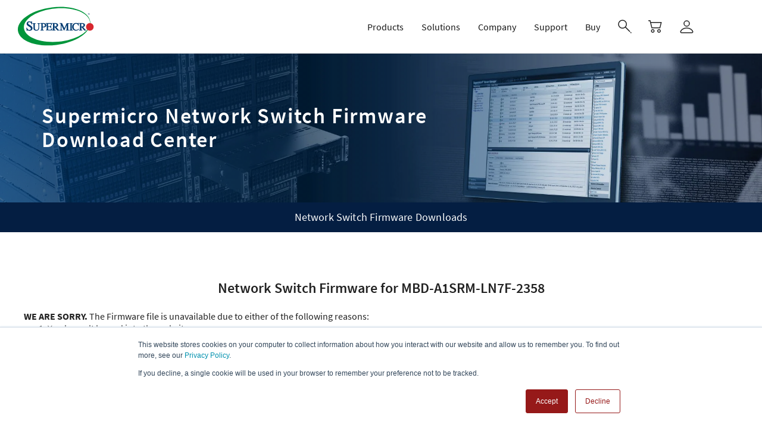

--- FILE ---
content_type: text/html; charset=UTF-8
request_url: https://www.supermicro.com/en/support/resources/downloadcenter/firmware/MBD-A1SRM-LN7F-2358/?mlg=0
body_size: 18194
content:
<!DOCTYPE html>
<html>

<head>
    <meta charset="utf-8">
    <meta http-equiv="X-UA-Compatible" content="IE=edge,chrome=1" />
    <meta http-equiv="Content-Type" content="text/html; charset=utf-8" />
    <meta name="viewport" content="width=device-width, initial-scale=1, shrink-to-fit=no" />
    <title>Firmware Resources | Support</title>
    <meta name="keywords" content="Support, Firmware Resources | Support, Download, List, Motherboard, Supermicro" />
    <meta name="description" content="Firmware Resources | Support Download Supermicro resource." />
    <link rel="alternate" type="application/atom+xml" title="News" href="/en/support/resources/downloadcenter/firmware/MBD-A1SRM-LN7F-2358/NetworkSwitch/feed">
    <link rel="stylesheet" href="/en/support/resources/downloadcenter/css/smc.css" />
    <link rel="stylesheet" href="/en/support/resources/downloadcenter/css/site.css" />
    <script src="/en/support/resources/downloadcenter/js/jquery-3.6.0.min.js" type="text/javascript"></script>
    <script src="/en/support/resources/downloadcenter/js/jquery-ui.min.js"></script>
    <script src="/en/support/resources/downloadcenter/js/jquery.cookie.js"></script>
    <script src="/en/support/resources/downloadcenter/js/ga.js"></script>
    <script src="/en/support/resources/downloadcenter/js/bootstrap.min.js" type="text/javascript"></script>
    <script type="text/javascript">
        var baseURL = '';

                var currentUserId = null;
        
                var currentUserName = null;
        
                var currentUserEmail = null;
        
        var currentGuestUserEmail = null;
    </script>
    <script src="/en/support/resources/downloadcenter/js/storage.js" type="text/javascript"></script>
    <script src="/en/support/resources/downloadcenter/js/login.js" type="text/javascript"></script>

    
    <script>
        $(document).ready(function() {

            $("#Firmware_Survey_Form, #Firmware_Hubspot_Form").submit(function(e) {
                return false;
            });

            updateSubscribedFirmware();
        });

        function updateSubscribedFirmware() {
            updateLoginSession();
            if (currentUserEmail) {
                $.ajax({
                    url: '/api/support/resources/downloadcenter/fwdownload/subscription',
                    type: 'GET',
                    dataType: "json",
                    data: {
                        'email': currentUserEmail,
                        'productId': '84384'
                    },
                    success: function(response) {
                        if (response.success) {
                            for (var i = 0; i < response.data.length; i++) {
                                if (response.data[i].is_active == 1) {
                                    $('input[type="checkbox"][id^="fwNotification_"]').each(function(index) {
                                        if ($(this).data("type") == 'Bundle' && (response.data[i].software_type == 'BIOS' || response.data[i].software_type == 'BMC' || response.data[i].software_type == 'Bundle')) {
                                            $(this).prop('checked', true);
                                        }
                                        if ($(this).data("type") == 'BIOS' && (response.data[i].software_type == 'BIOS' || response.data[i].software_type == 'Bundle')) {
                                            $(this).prop('checked', true);
                                        }
                                        if ($(this).data("type") == 'BMC' && (response.data[i].software_type == 'BMC' || response.data[i].software_type == 'Bundle')) {
                                            $(this).prop('checked', true);
                                        }
                                        if ($(this).data("type") == 'SYSTEMFIRMWARE' && (response.data[i].software_type == 'SYSTEMFIRMWARE')) {
                                            $(this).prop('checked', true);
                                        }
                                    });
                                }
                            }
                        }
                    }
                });
            }
        }

        var currentSoftwareItemType;
        var currentSoftwareItemId;

        function downloadFirmware(softwareItemType, softwareItemID) {

                        updateLoginSession();
            
            if (softwareItemType && softwareItemID) {

                currentSoftwareItemType = softwareItemType;
                currentSoftwareItemId = softwareItemID;

                if (currentUserEmail === null) {
                    popupLoginDialog();
                } else {
                    closeOffCanvas();
                    downloadFirmwareFile(softwareItemType, softwareItemID);
                }
            }
        }

        function downloadFirmwareFile(softwareItemType, softwareItemID) {
            var anchor = document.createElement('a');

            if (softwareItemType == 'firmware') {
                createFirmwareDownload(softwareItemID);
                anchor.href = baseURL + "/support/resources/getfile.php?SoftwareItemID=" + softwareItemID;
            } else {
                anchor.href = baseURL + "/support/resources/getfile.php?SoftwareItemID=" + softwareItemID + "&type=" + softwareItemType;
            }

            anchor.target = "_blank";
            anchor.click();
        }

        function createFirmwareDownload(softwareFileId) {
            if (currentUserEmail) {
                $.ajax({
                    url: '/api/support/resources/downloadcenter/fwdownload/record',
                    type: 'POST',
                    dataType: "json",
                    data: {
                        'email': currentUserEmail,
                        'productId': '84384',
                        'softwareFileId': softwareFileId
                    },
                    async: true,
                    success: function(result) {}
                });
            }
        }

        function subscribeToFirmware(fwFileId, fwType, isActive) {

                        updateLoginSession();
                       
            if (currentUserEmail && (isActive === 0 || isActive === 1)) {      
                $('#fwNotification_' + fwFileId).attr("disabled", true);
                $.ajax({
                    url: '/api/support/resources/downloadcenter/fwdownload/subscription',
                    type: 'POST',
                    dataType: "json",
                    data: {
                        'email': currentUserEmail,
                        'productId': '84384',
                        'softwareFileId': fwFileId,
                        'softwareType': fwType,
                        'isActive': isActive
                    },
                    async: true,
                    success: function(response) {
                        $('#fwNotification_' + fwFileId).attr("disabled", false);
                        $("#subscription-confirm").dialog({
                            modal: true,
                            minWidth: 460,
                            buttons: [{
                                text: 'Confirm',
                                open: function()  {
                                    $(this).addClass('sm-btn')
                                    if(isActive === 0){
                                        $('#subscription-confirm-text').text("Successfully unsubscribed notification for MBD-A1SRM-LN7F-2358")
                                    } else {
                                        $('#subscription-confirm-text').text("You will get a notification when there is a NetworkSwitch software update for MBD-A1SRM-LN7F-2358")
                                    }
                                },
                                click: function () {
                                    $(this).dialog("close")
                                },
                            }]
                        })    
                        $(".ui-dialog-titlebar").hide();
                    }
                });
            } else {
                setStorage('supermicro_fw_file_id', fwFileId);
                setStorage('supermicro_fw_file_type', fwType);
                setStorage('supermicro_fw_file_isactive', isActive);
                signin();
            }
        }

        function submitSurveyForm() {

            var validationResult = validateSurveyForm();

            if (validationResult && currentSoftwareItemId) {

                var email = $('#email').val();
                var firstName = $('#firstname').val();
                var lastName = $('#lastname').val();
                var company = $('#company').val();
                var acknowledgeCheck = $('#acknowledgecheck').is(":checked") ? 1 : 0;
                var agreeCheck = $('#receive_communication').is(":checked") ? 1 : 0;

                closeOffCanvas();
                if (email && firstName && lastName && company) {
                    submitHubspotForm(email, firstName, lastName, company, agreeCheck);
                }

                downloadFirmwareFile(currentSoftwareItemType, currentSoftwareItemId);
            }
            return true;
        }

        function closeSurveyForm() {
            closeOffCanvas();
        }

        function submitHubspotForm(email, firstName, lastName, company, agreeCheck) {
            $("#Firmware_Hubspot_Form input[name=email]").val(email);
            $("#Firmware_Hubspot_Form input[name=firstname]").val(firstName);
            $("#Firmware_Hubspot_Form input[name=lastname]").val(lastName);
            $("#Firmware_Hubspot_Form input[name=company]").val(company);
            $("#Firmware_Hubspot_Form input[name=receivecommunication]").val(agreeCheck ? "Yes" : "No");
            $("#Firmware_Hubspot_Form button[type=submit]").click();
        }

        function validateSurveyForm() {

            var email = $('#email').val();
            var firstName = $('#firstname').val();
            var lastName = $('#lastname').val();
            var company = $('#company').val();
            var acknowledgeCheck = $('#acknowledgecheck').is(":checked") ? 1 : 0;
            var captcha = $('#captcha').val();
            var errorMessages = [];
            var validationResult = true;

            if (email == "") {
                errorMessages.push("Email must be filled out");
                $('#email').focus();
                validationResult = false;
            }

            if (firstName == "") {
                errorMessages.push("First name must be filled out");
                $('#firstname').focus();
                validationResult = false;
            }

            if (lastName == "") {
                errorMessages.push("Last name must be filled out");
                $('#lastname').focus();
                validationResult = false;
            }

            if (company == "") {
                errorMessages.push("Company must be filled out");
                $('#company').focus();
                validationResult = false;
            }

            
            if (errorMessages[0]) {
                alert(errorMessages[0]);
                return validationResult;
            }

            validationResult = false;

                        validationResult = true;
            
            return validationResult;

        }

        function openOffCanvas() {
            document.getElementsByTagName('body')[0].classList.add("js-smc-off-canvas-dialog-open");
        }

        function closeOffCanvas() {
            document.getElementsByTagName('body')[0].classList.remove("js-smc-off-canvas-dialog-open");
        }

        $(document).ready(function() {
            const el = document.getElementById("smc-dialog-off-canvas-close");
            el.addEventListener("click", closeOffCanvas, false);
        });
    </script>
    <style>
        @media (min-width: 768px) {
            .min-width-70 {
                min-width: 75% !important;
            }
        }

        .justify-right {
            justify-content: right;
        }

        #smc-verify-description table {
            border: 1px solid black;
            border-collapse: collapse;
        }

        #smc-verify-description th {
            border: 1px solid black;
            border-collapse: collapse;
            padding-left: 5px;
        }

        #smc-verify-description td {
            border: 1px solid black;
            border-collapse: collapse;
            padding-left: 5px;
        }
    </style>

</head>

<body id="smc-software-download" class="enterprise">
    <link rel="stylesheet" href="/sites/default/files/static/share/enterprise_1.css?v=20230201" media="all" /><link rel="stylesheet" href="/sites/default/files/static/share/enterprise_2.css?v=20230201" media="all" /><link rel="stylesheet" href="/sites/default/files/static/share/enterprise_3.css?v=20230201" media="all" /><link rel="stylesheet" href="/sites/default/files/static/support.css?v=20230201" media="all" /><script>
((lang) => {
switch (lang) {
case "zh-hant":
lang = "zh_tw";
break;
case "zh-hans":
lang = "zh_cn";
break;
case "ja":
lang = "jp";
break;
case "de":
case "es":
case "fr":
break;
default:
lang = "en";
}
window.addsearchConfigurationShared = {
"lang": lang,
};
})(document.documentElement.lang);
</script><div class="dialog-off-canvas-main-canvas" data-off-canvas-main-canvas> <header id="header" class="header-v3 enterprise"><div id="smc-global-menu"><div id="menubar"><div class="header-main gv-sticky-menu "><div class="bb-container"><div class="header-main-inner p-relative"><div class="row"><div class="col-md-2 col-xs-6 branding"><div><div id="block-gavias-emon-sitebranding" class="margin-top-10 clearfix site-branding block block-system block-system-branding-block no-title"> <a href="/en/" title="Home" rel="home" class="site-branding-logo padding-top-20"> <img src="/sites/default/files/Super_Micro_Computer_Logo.svg" alt="Home" width="128px" /> </a></div></div></div><div class="col-md-10 col-xs-6 p-static"><div class="main-menu"><div class="navigation area-main-menu"><div class="area-inner"><div> <nav role="navigation" aria-labelledby="block-mainnavigationenterprise-menu" id="block-mainnavigationenterprise" class="block block-menu navigation menu--enterprise-main"><h2 class="visually-hidden" id="block-mainnavigationenterprise-menu">Main Navigation (Enterprise)</h2><div class="content"><div class="gva-navigation smc-global-navigation"><ul class="clearfix gva_menu gva_menu_main" ><li language="en" class="menu-item menu-item--expanded en gva-mega-menu mega-menu-block megamenu-no-padding"> <a href="/products?utm_source=corp&amp;utm_medium=smcpp&amp;mlg=0"> <span class="menu-item-title">Products</span> <span class="icaret nav-plus fa fa-angle-down"></span> </a><ul class="sub-menu menu-block-render show-on-desktop"><div id="block-quicktabsproductsmenuenterprise" class="block block-quicktabs block-quicktabs-blockproducts-menu-enterprise no-title"><div class="content block-content"><div class="quicktabs-wrapper" id="quicktabs-products_menu_enterprise"><ul class="quicktabs-tabs" role="tablist"><li role="tab" aria-controls="quicktabs-tabpage-products_menu_enterprise-0" aria-selected="true" id="quicktabs-tab-products_menu_enterprise-0" tabIndex="-1" class="active servers--storage" tabindex="0"><a href="/en/quicktabs/nojs/products_menu_enterprise/0" class="quicktabs-loaded" data-quicktabs-tab-index="0">Servers &amp; Storage<i class="fa fa-angle-right"></i></a></li><li role="tab" aria-controls="quicktabs-tabpage-products_menu_enterprise-1" aria-selected="false" id="quicktabs-tab-products_menu_enterprise-1" tabIndex="-1" class="building-blocks"><a href="/en/quicktabs/nojs/products_menu_enterprise/1" class="quicktabs-loaded" data-quicktabs-tab-index="1">Building Blocks<i class="fa fa-angle-right"></i></a></li><li role="tab" aria-controls="quicktabs-tabpage-products_menu_enterprise-2" aria-selected="false" id="quicktabs-tab-products_menu_enterprise-2" tabIndex="-1" class="edge-embedded--telecom"><a href="/en/quicktabs/nojs/products_menu_enterprise/2" class="quicktabs-loaded" data-quicktabs-tab-index="2">Edge, Embedded &amp; Telecom<i class="fa fa-angle-right"></i></a></li><li role="tab" aria-controls="quicktabs-tabpage-products_menu_enterprise-3" aria-selected="false" id="quicktabs-tab-products_menu_enterprise-3" tabIndex="-1" class="networking"><a href="/en/quicktabs/nojs/products_menu_enterprise/3" class="quicktabs-loaded" data-quicktabs-tab-index="3">Networking<i class="fa fa-angle-right"></i></a></li><li role="tab" aria-controls="quicktabs-tabpage-products_menu_enterprise-4" aria-selected="false" id="quicktabs-tab-products_menu_enterprise-4" tabIndex="-1" class="workstations--gaming"><a href="/en/quicktabs/nojs/products_menu_enterprise/4" class="quicktabs-loaded" data-quicktabs-tab-index="4">Workstations &amp; Gaming<i class="fa fa-angle-right"></i></a></li></ul><div class="quicktabs-main" id="quicktabs-container-products_menu_enterprise"><div id="quicktabs-tabpage-products_menu_enterprise-0" class="quicktabs-tabpage enterprise-style servers product js-menu-category" role="tabpanel" aria-labelledby="quicktabs-tab-products_menu_enterprise-0" tabindex="0"><div class="quicktabs-block-title"></div><div><div class="field field--name-body field--type-text-with-summary field--label-hidden field__item"><div class="row no-gutters"><div class="col-xs-3 col"> <a class="menu-category" href="/en/products/rackmount"><h3><span class="nowrap">Rackmount Servers<i class="fa fa-angle-right"></i></span></h3><div>Superior Performance, Efficiency and Time-to-Market for Rapid Adoption</div> </a><div class="menu-item"> <a href="/en/products/1u-dp"><h4><span class="nowrap">1U Dual Processor<i class="fa fa-angle-right"></i></span></h4><ul><li>The industry's broadest portfolio of performance-optimized 1U dual-processor servers to match your specific workload requirements</li></ul> </a></div><div class="menu-item"> <a href="/en/products/2u-dp"><h4><span class="nowrap">2U Dual Processor<i class="fa fa-angle-right"></i></span></h4><ul><li>The industry's broadest portfolio of performance-optimized 2U dual-processor servers to match your specific workload requirements</li></ul> </a></div><div class="menu-item"> <a href="/en/products/single-processor"><h4><span class="nowrap">Single Processor<i class="fa fa-angle-right"></i></span></h4><ul><li>The industry’s broadest portfolio of single processor servers providing optimal choice for small to midsize workloads</li></ul> </a></div><div class="menu-item"> <a href="/en/products/mp"><h4><span class="nowrap">Multi-Processor<i class="fa fa-angle-right"></i></span></h4><ul><li>Extremely Large In-Memory Computing and Mission Critical Applications</li></ul> </a></div><div class="menu-item menu-sub"> <span data-disabled-href="/en/products/rackmount"><h4><span class="nowrap">Product Families</span><i class="fa fa-angle-right"></i></h4><ul><li><a href="/en/products/hyper"><span class="nowrap">Hyper<i class="fa fa-angle-right"></i></span></a></li><li><a href="/en/products/ultra"><span class="nowrap">Ultra<i class="fa fa-angle-right"></i></span></a></li><li><a href="/en/products/clouddc"><span class="nowrap">CloudDC<i class="fa fa-angle-right"></i></span></a></li><li><a href="/en/products/mainstream"><span class="nowrap">Mainstream<i class="fa fa-angle-right"></i></span></a></li><li><a href="/en/products/wio"><span class="nowrap">WIO<i class="fa fa-angle-right"></i></span></a></li><li><a href="/en/products/megadc"><span class="nowrap">MegaDC<i class="fa fa-angle-right"></i></span></a></li></ul> </span></div></div><div class="col-xs-2 col"> <a class="menu-category" href="/en/products/gpu"><h3><span class="nowrap">GPU Servers<i class="fa fa-angle-right"></i></span></h3><div>Best GPU Servers for Modern Data Centers. The Most Comprehensive AI Systems Featuring the Latest Multi-GPU and Interconnect Technologies</div> </a><div class="menu-item"> <a href="/en/products/gpu?filter-form_factor=8U,10U#models"><h4><span class="nowrap">8U/10U GPU Lines<i class="fa fa-angle-right"></i></span></h4><ul><li>Modular Building Block Design, Future Proof Open-Standards Based Platforms for Large Scale AI training and HPC Applications</li></ul> </a></div><div class="menu-item"> <a href="/en/products/gpu?filter-form_factor=4U,5U#models"><h4><span class="nowrap">4U/5U GPU Lines<i class="fa fa-angle-right"></i></span></h4><ul><li>Maximum Acceleration and Flexibility for AI/Deep Learning and HPC Applications</li></ul> </a></div><div class="menu-item"> <a href="/en/products/gpu?filter-form_factor=2U#models"><h4><span class="nowrap">2U GPU Lines<i class="fa fa-angle-right"></i></span></h4><ul><li>High Perfomance and Balanced Solutions for Accelerated Computing Applications</li></ul> </a></div><div class="menu-item"> <a href="/en/products/gpu?filter-form_factor=1U#models"><h4><span class="nowrap">1U GPU Lines<i class="fa fa-angle-right"></i></span></h4><ul><li>Highest Density GPU Platforms for Deployments from the Data Center to the Edge</li></ul> </a></div></div><div class="col-xs-2 col"> <a class="menu-category" href="/en/products/twin"><h3><span class="nowrap">Twin Servers<i class="fa fa-angle-right"></i></span></h3><div>Innovative Multi-node Architectures with Reduced TCO and TCE</div> </a><div class="menu-item"> <a href="/en/products/flextwin"><h4><span class="nowrap">FlexTwin™<i class="fa fa-angle-right"></i></span></h4><ul><li>Purpose-Built Liquid-Cooled, HPC-at-Scale Solution</li></ul> </a></div><div class="menu-item"> <a href="/en/products/bigtwin"><h4><span class="nowrap">BigTwin®<i class="fa fa-angle-right"></i></span></h4><ul><li>Highest Performing 2U Twin Architecture with 4 or 2 Nodes</li></ul> </a></div><div class="menu-item"> <a href="/en/products/grandtwin"><h4><span class="nowrap">GrandTwin®<i class="fa fa-angle-right"></i></span></h4><ul><li>Multi-node Architecture Optimized for Single Processor Performance</li></ul> </a></div><div class="menu-item"> <a href="/en/products/twinpro"><h4><span class="nowrap">TwinPro®<i class="fa fa-angle-right"></i></span></h4><ul><li>Leading 1U/2U Twin Architecture with 4 or 2 Nodes</li></ul> </a></div><div class="menu-item"> <a href="/en/products/fattwin"><h4><span class="nowrap">FatTwin®<i class="fa fa-angle-right"></i></span></h4><ul><li>Advanced 4U Twin Architecture with 8, 4 or 2 Nodes</li></ul> </a></div></div><div class="col-xs-3 col"> <a class="menu-category" href="/en/products/blade"><h3><span class="nowrap">Blade Servers<i class="fa fa-angle-right"></i></span></h3><div>High Performance, Density and Efficiency with Resource Saving Architecture</div> </a><div class="menu-item"> <a href="/en/products/superblade"><h4><span class="nowrap">SuperBlade®<i class="fa fa-angle-right"></i></span></h4><ul><li>Highest Performance with Advanced Networking and NVMe</li></ul> </a></div><div class="menu-item"> <a href="/en/products/microblade"><h4><span class="nowrap">MicroBlade®<i class="fa fa-angle-right"></i></span></h4><ul><li>Highest Density, Energy-Efficiency and Value</li></ul> </a></div><div class="menu-item"> <a href="/en/products/microcloud"><h4><span class="nowrap">MicroCloud<i class="fa fa-angle-right"></i></span></h4><ul><li>Dense Multi-Node Solution for the Cloud</li></ul> </a></div></div><div class="col-xs-2 col"> <a class="menu-category" href="/en/products/storage"><h3><span class="nowrap">Storage Servers<i class="fa fa-angle-right"></i></span></h3><div>Scalable and Flexible NVMe and Hybrid Storage Architectures</div> </a><div class="menu-item"> <a href="/en/products/storage"><h4><span class="nowrap">All Storage Systems<i class="fa fa-angle-right"></i></span></h4> </a></div><div class="menu-item"> <a href="/en/products/nvme"><h4><span class="nowrap">All-Flash NVMe<i class="fa fa-angle-right"></i></span></h4><ul><li>Highest Performing Storage Solutions for Advanced Computing</li></ul> </a></div><div class="menu-item"> <a href="/en/products/top-loading-storage"><h4>Top-Loading <span class="nowrap">Storage<i class="fa fa-angle-right"></i></span></h4><ul><li>Density Maximized Storage Systems Optimized for Software-Defined Data Centers</li></ul> </a></div><div class="menu-item"> <a href="/en/products/jbof"><h4>JBOF<i class="fa fa-angle-right"></i></h4> </a></div><div class="menu-item"> <a href="/en/products/petascale-grace-storage"><h4>Petascale Grace Storage<i class="fa fa-angle-right"></i></h4><ul><li>Petascale All-Flash Array with NVIDIA Grace CPU Superchip and E3.S PCIe Gen5 SSDs</li></ul> </a></div><div class="menu-item"> <a href="/en/products/general-purpose-storage"><h4>Enterprise-Optimized <span class="nowrap">Storage<i class="fa fa-angle-right"></i></span></h4><ul><li>Application Optimized High-Performance Storage Solutions</li></ul> </a></div><div class="menu-item"> <a href="/en/products/chassis?pro=filter%3Dfeature%26feature%3DJBOD"><h4><span>JBOD Storage Enclosures<i class="fa fa-angle-right"></i></span></h4> </a></div></div></div><div class="button-group"><div> <a href="/en/products/gold-series"><span>Gold Series Servers</span></a> <a href="/en/solutions/dcbbs"><span>Data Center Building Block Solutions®&nbsp;(DCBBS)</span></a> <a href="/en/solutions/liquid-cooling"><span>Liquid Cooling <span class="nowrap">(DLC-2)</span></span></a> <a href="/en/solutions/management-software"><span>System Management Software</span></a> <a href="https://store.supermicro.com/?utm_source=corp_menu&amp;utm_medium=referral" target="_blank" rel="noopener noreferrer"><img alt="eStore" class="lazy" data-src="/sites/default/files/icons/estore_logo.svg"></a></div></div></div></div></div><div id="quicktabs-tabpage-products_menu_enterprise-1" class="quicktabs-tabpage quicktabs-hide enterprise-style system-components product js-menu-category" role="tabpanel" aria-labelledby="quicktabs-tab-products_menu_enterprise-1" tabindex="0"><div class="quicktabs-block-title"></div><div><div class="field field--name-body field--type-text-with-summary field--label-hidden field__item"><div class="row no-gutters"><div class="col-xs-3 col"> <a class="menu-category" href="/en/products/motherboards"><h3><span class="nowrap">Motherboards<i class="fa fa-angle-right"></i></span></h3> </a><div class="menu-item"> <a href="/en/products/motherboards/server-boards"><h4><span class="nowrap">Server Boards<i class="fa fa-angle-right"></i></span></h4> </a></div><div class="menu-item"> <a href="/en/products/motherboards/workstation-boards"><h4><span class="nowrap">Workstation Boards<i class="fa fa-angle-right"></i></span></h4> </a></div><div class="menu-item"> <a href="/en/products/motherboards/embedded-iot-boards"><h4><span class="nowrap">Embedded / IoT Boards<i class="fa fa-angle-right"></i></span></h4> </a></div><div class="menu-item"> <a href="/en/products/motherboards/desktop-gaming-boards"><h4><span class="nowrap">Desktop / Gaming Boards<i class="fa fa-angle-right"></i></span></h4> </a></div><div class="menu-item"> <a href="/en/products/motherboards/matrix"><h4><span class="nowrap">Motherboard Matrix<i class="fa fa-angle-right"></i></span></h4> </a></div><div class="menu-item"> <a href="/en/products/SMC_Global_skus#motherboards"><h4><span class="nowrap">Global SKUs<i class="fa fa-angle-right"></i></span></h4> </a></div></div><div class="col-xs-3 col"> <a class="menu-category" href="/en/products/chassis"><h3><span class="nowrap">Chassis<i class="fa fa-angle-right"></i></span></h3> </a><div class="menu-item"> <a href="/en/products/chassis?pro=filter%3Dformfactor%26formfactor%3D1U%2CMini-1U"><h4><span class="nowrap">1U Chassis<i class="fa fa-angle-right"></i></span></h4> </a></div><div class="menu-item"> <a href="/en/products/chassis?pro=filter%3Dformfactor%26formfactor%3D2U"><h4><span class="nowrap">2U Chassis<i class="fa fa-angle-right"></i></span></h4> </a></div><div class="menu-item"> <a href="/en/products/chassis?pro=filter%3Dformfactor%26formfactor%3D3U"><h4><span class="nowrap">3U Chassis<i class="fa fa-angle-right"></i></span></h4> </a></div><div class="menu-item"> <a href="/en/products/chassis?pro=filter%3Dformfactor%26formfactor%3D4U"><h4><span class="nowrap">4U / Tower Chassis<i class="fa fa-angle-right"></i></span></h4> </a></div><div class="menu-item"> <a href="/en/products/chassis?pro=filter%3Dformfactor%26formfactor%3DMid-Tower%2CMini-Tower%2CCompact%20Mini-Tower"><h4><span class="nowrap">Mid / Mini-Tower<i class="fa fa-angle-right"></i></span></h4> </a></div><div class="menu-item"> <a href="/en/products/chassis/embedded-iot"><h4><span class="nowrap">Embedded / IoT Chassis<i class="fa fa-angle-right"></i></span></h4> </a></div><div class="menu-item"> <a href="/en/products/chassis?pro=filter%3Dfeature%26feature%3DMobile%20Rack"><h4><span class="nowrap">Mobile Racks / Drive Kits<i class="fa fa-angle-right"></i></span></h4> </a></div><div class="menu-item"> <a href="/en/products/chassis?pro=filter%3Dfeature%26feature%3DJBOD"><h4><span class="nowrap">JBOD Storage Enclosures<i class="fa fa-angle-right"></i></span></h4> </a></div><div class="menu-item"> <a href="/en/products/SMC_Global_skus#chassis"><h4><span class="nowrap">Global SKUs<i class="fa fa-angle-right"></i></span></h4> </a></div></div><div class="col-xs-3 col"> <a class="menu-category" href="/en/solutions/rack-integration"><h3><span class="nowrap">SuperRack®<i class="fa fa-angle-right"></i></span></h3> </a><div class="menu-item"> <a href="/en/products/dcse"><h4><span>Data Center Solution Engineering (DCSE)<i class="fa fa-angle-right"></i></span></h4> </a></div><div class="menu-item"> <a href="/en/solutions/rack-integration"><h4><span class="nowrap">Rack Integration Service<i class="fa fa-angle-right"></i></span></h4> </a></div></div><div class="col-xs-3 col"> <a class="menu-category" href="/en/products/accessories"><h3><span class="nowrap">Accessories<i class="fa fa-angle-right"></i></span></h3> </a><div class="menu-item"> <a href="/en/support/resources/cable"><h4><span class="nowrap">Cable Matrix<i class="fa fa-angle-right"></i></span></h4> </a></div><div class="menu-item"> <a href="/en/support/resources/riser"><h4><span class="nowrap">Riser Card Matrix<i class="fa fa-angle-right"></i></span></h4> </a></div><div class="menu-item"> <a href="/en/products/storage/cards"><h4><span class="nowrap">Storage AOC Matrix<i class="fa fa-angle-right"></i></span></h4> </a></div><div class="menu-item"> <a href="/en/support/resources/pws"><h4><span class="nowrap">Power Supply Matrix<i class="fa fa-angle-right"></i></span></h4> </a></div><div class="menu-item"> <a href="/en/support/resources/heatsink"><h4><span class="nowrap">Heatsink Matrix<i class="fa fa-angle-right"></i></span></h4> </a></div><div class="menu-item"> <a href="/en/support/resources/thermal"><h4><span class="nowrap">System Fan Matrix<i class="fa fa-angle-right"></i></span></h4> </a></div><div class="menu-item"> <a href="/en/products/chassis?pro=feature%3DMobile%20Rack"><h4><span class="nowrap">Mobile Racks / Drive Kits<i class="fa fa-angle-right"></i></span></h4> </a></div><div class="menu-item"> <a href="/en/support/resources/bezels"><h4><span class="nowrap">Front Chassis Bezels<i class="fa fa-angle-right"></i></span></h4> </a></div><div class="menu-item"> <a href="/en/products/accessories/type"><h4><span class="nowrap">Storage, I/O, Security<i class="fa fa-angle-right"></i></span></h4> </a></div></div></div><div class="button-group"><div> <a href="/en/support/product-matrices"><span>All Products</span></a> <a href="/en/products/accessories"><span>All Accessories</span></a> <a href="https://store.supermicro.com/?utm_source=corp_menu&amp;utm_medium=referral" target="_blank" rel="noopener noreferrer"><img alt="eStore" class="lazy" data-src="/sites/default/files/icons/estore_logo.svg"></a></div></div></div></div></div><div id="quicktabs-tabpage-products_menu_enterprise-2" class="quicktabs-tabpage quicktabs-hide enterprise-style embedded product js-menu-category" role="tabpanel" aria-labelledby="quicktabs-tab-products_menu_enterprise-2" tabindex="0"><div class="quicktabs-block-title"></div><div><div class="field field--name-body field--type-text-with-summary field--label-hidden field__item"><div class="row no-gutters"><div class="col-xs-4 col"><a class="menu-category" href="/en/products/edge/servers"><h3><span class="nowrap">Edge AI and IoT Systems<i class="fa fa-angle-right"></i></span></h3><div>Short-depth and small form factor systems designed to deliver compute, AI, and connectivity performance to the edge of the network</div></a><div class="menu-item"><a href="/en/products/edge/compact-edge-systems"><h4><span class="nowrap">Compact Edge Systems<i class="fa fa-angle-right"></i></span></h4><ul><li>Small Form Factor Systems for Deployments Anywhere</li></ul></a></div><div class="menu-item"><a href="/en/products/edge/compact-edge-servers"><h4><span class="nowrap">Compact Edge Servers<i class="fa fa-angle-right"></i></span></h4><ul><li>Server-grade Performance and AI Inferencing at the Edge</li></ul></a></div><div class="menu-item"><a href="/en/products/edge/rackmount-edge-servers"><h4><span class="nowrap">Rackmount Edge Servers<i class="fa fa-angle-right"></i></span></h4><ul><li>Short-depth Servers for Remote and Embedded Workloads</li></ul></a></div></div><div class="col-xs-4 col"><a class="menu-category" href="/en/products/motherboards/embedded-iot-boards"><h3><span class="nowrap">Embedded Components<i class="fa fa-angle-right"></i></span></h3><div>Motherboards and chassis designed for high-density, high-performance computing performance in space-constrained and embedded use case</div></a><div class="menu-item"><a href="/en/products/motherboards/embedded-iot-boards"><h4><span class="nowrap">Embedded Motherboards<i class="fa fa-angle-right"></i></span></h4><ul><li>Motherboards supporting high-performance, low-power processing to meet the needs of all types of embedded applications</li></ul></a></div><div class="menu-item"><a href="/en/products/chassis/embedded-iot"><h4><span class="nowrap">Embedded Chassis<i class="fa fa-angle-right"></i></span></h4><ul><li>Chassis purpose-built for high-density computing in space-constrained environments</li></ul></a></div></div></div><div class="button-group"><div><a href="https://store.supermicro.com/?utm_source=corp_menu&amp;utm_medium=referral" target="_blank" rel="noopener noreferrer"><img alt="eStore" class="lazy" data-src="/sites/default/files/icons/estore_logo.svg"></a></div></div></div></div></div><div id="quicktabs-tabpage-products_menu_enterprise-3" class="quicktabs-tabpage quicktabs-hide enterprise-style networking product js-menu-category" role="tabpanel" aria-labelledby="quicktabs-tab-products_menu_enterprise-3" tabindex="0"><div class="quicktabs-block-title"></div><div><div class="field field--name-body field--type-text-with-summary field--label-hidden field__item"><div class="row no-gutters"><div class="col-xs-6 col"> <a class="menu-category" href="/en/products/networking/switches"><h3><span class="nowrap">Switches<i class="fa fa-angle-right"></i></span></h3> </a><div class="product-image-list"><div class="product-image"> <a href="/en/products/networking/switches#standard"> <span class="megamenu-image lazy" data-bg="/sites/default/files/inline-images/layer2.png"></span> <strong>Standard Ethernet Switches</strong> </a></div><div class="product-image"> <a href="/en/products/networking/switches#compatibility"> <span class="megamenu-image lazy" data-bg="/sites/default/files/megamenu/server-management.svg"></span> <strong>Switch/OS Compatibility</strong> </a></div></div></div><div class="col-xs-6 col prod-net-adpt"> <a class="menu-category" href="/en/products/networking/adapters"><h3><span class="nowrap">Adapters<i class="fa fa-angle-right"></i></span></h3> </a><div class="product-image-list"><div class="product-image"> <a href="/en/products/networking/adapters"> <span class="megamenu-image lazy" data-bg="/sites/default/files/inline-images/adapter.png"></span> <strong>Add-on Cards</strong> </a></div></div><ul class="menu-list menu-list-adapters"><li><a href="/en/products/networking/adapters?type=208#product_list"><span class="nowrap">1G Ethernet<i class="fa fa-angle-right"></i></span></a></li><li><a href="/en/products/networking/adapters?type=207#product_list"><span class="nowrap">10G Ethernet<i class="fa fa-angle-right"></i></span></a></li><li><a href="/en/products/networking/adapters?type=209#product_list"><span class="nowrap">25G Ethernet<i class="fa fa-angle-right"></i></span></a></li><li><a href="/en/products/networking/adapters?type=261#product_list"><span class="nowrap">100G Ethernet<i class="fa fa-angle-right"></i></span></a></li><li><a href="/en/products/networking/adapters?type=290#product_list"><span class="nowrap">200G Ethernet<i class="fa fa-angle-right"></i></span></a></li><li><a href="/en/products/networking/adapters?type=295#product_list"><span class="nowrap">400G Ethernet<i class="fa fa-angle-right"></i></span></a></li><li><a href="/en/products/networking/adapters?type=210#product_list"><span class="nowrap">InfiniBand<i class="fa fa-angle-right"></i></span></a></li><li><a href="/en/products/networking/adapters?type=254#product_list"><span class="nowrap">Fibre Channel<i class="fa fa-angle-right"></i></span></a></li><li><a href="/en/products/networking/adapters?type=341#product_list"><span class="nowrap">Cornelis Omni-Path<i class="fa fa-angle-right"></i></span></a></li></ul></div></div><div class="button-group"><div> <a href="/en/products/networking"> <span>All Networking Products</span> </a> <a href="/en/support/resources/aoc/cables-transceivers"> <span>Cable/Transceiver Compatibility</span> </a> <a href="https://store.supermicro.com/cable/networking.html"> <span>Cables</span> </a> <a href="https://store.supermicro.com/transceiver.html"> <span>Transceivers</span> </a> <a href="https://store.supermicro.com/?utm_source=corp_menu&amp;utm_medium=referral" target="_blank" rel="noopener noreferrer"><img alt="eStore" class="lazy" data-src="/sites/default/files/icons/estore_logo.svg"></a></div></div></div></div></div><div id="quicktabs-tabpage-products_menu_enterprise-4" class="quicktabs-tabpage quicktabs-hide enterprise-style super-workstations product js-menu-category" role="tabpanel" aria-labelledby="quicktabs-tab-products_menu_enterprise-4" tabindex="0"><div class="quicktabs-block-title"></div><div><div class="field field--name-body field--type-text-with-summary field--label-hidden field__item"><div class="row no-gutters"><div class="col-xs-4 col"> <a class="menu-category" href="/en/products/superworkstation" style="min-height:115px"><h3><span class="nowrap">SuperWorkstations<i class="fa fa-angle-right"></i></span></h3><div>Powerful graphics capabilities for rendering, image processing, scientific, and engineering applications</div> </a><div class="menu-item"> <a href="/en/featured/liquid-cooled-ai-development-platform"><h4><span class="nowrap">Liquid-Cooled AI Development Platform<i class="fa fa-angle-right"></i></span></h4> </a></div><div class="menu-item"> <a href="/en/products/superworkstation?filter-cpu=1#models"><h4><span class="nowrap">Single-Processor<i class="fa fa-angle-right"></i></span></h4> </a></div><div class="menu-item"> <a href="/en/products/superworkstation?filter-cpu=2#models"><h4><span class="nowrap">Dual-Processor<i class="fa fa-angle-right"></i></span></h4> </a></div></div><div class="col-xs-4 col"> <a class="menu-category" href="/en/products/SuperO" style="min-height:115px"><h3><span class="nowrap">Supero™ Gaming Solutions<i class="fa fa-angle-right"></i></span></h3><div>Server quality, built for gaming – SUPERO systems by Supermicro are optimized for high performance and reliability, providing options for gamers at all levels</div> </a></div></div><div class="button-group"><div> <a href="https://store.supermicro.com/?utm_source=corp_menu&amp;utm_medium=referral" target="_blank" rel="noopener noreferrer"><img alt="eStore" class="lazy" data-src="/sites/default/files/icons/estore_logo.svg"></a></div></div></div></div></div></div></div></div></div></ul><ul class="menu sub-menu hide-on-desktop" ><li class="menu-item menu-item--expanded"> <a href="?mlg=0"> <span class="menu-item-title">Servers &amp; Storage</span> <span class="icaret nav-plus fa fa-angle-down"></span> </a><ul class="menu sub-menu hide-on-desktop" ><li class="menu-item menu-item--expanded"> <a href="?mlg=0"> <span class="menu-item-title">Rackmounts</span> <span class="icaret nav-plus fa fa-angle-down"></span> </a><ul class="menu sub-menu hide-on-desktop" ><li class="menu-item"> <a href="/en/products/rackmount"> <span >All Rackmount Products</span> </a></li><li class="menu-item"> <a href="/en/products/2u-dp"> <span >2U Dual Processor</span> </a></li><li class="menu-item"> <a href="/en/products/1u-dp"> <span >1U Dual Processor</span> </a></li><li class="menu-item"> <a href="/en/products/single-processor"> <span >Single Processor</span> </a></li><li class="menu-item"> <a href="/en/products/mp"> <span >Multi-Processor</span> </a></li><li class="menu-item menu-item--expanded"> <a href="?mlg=0"> <span class="menu-item-title">Product Families</span> <span class="icaret nav-plus fa fa-angle-down"></span> </a><ul class="menu sub-menu hide-on-desktop" ><li class="menu-item"> <a href="/en/products/hyper"> <span >Hyper</span> </a></li><li class="menu-item"> <a href="/en/products/ultra"> <span >Ultra</span> </a></li><li class="menu-item"> <a href="/en/products/clouddc"> <span >CloudDC</span> </a></li><li class="menu-item"> <a href="/en/products/mainstream"> <span >Mainstream</span> </a></li><li class="menu-item"> <a href="/en/products/wio"> <span >WIO</span> </a></li><li class="menu-item"> <a href="/en/products/megadc"> <span >MegaDC</span> </a></li></ul></li></ul></li><li class="menu-item menu-item--expanded"> <a href="?mlg=0"> <span class="menu-item-title">GPU Systems</span> <span class="icaret nav-plus fa fa-angle-down"></span> </a><ul class="menu sub-menu hide-on-desktop" ><li class="menu-item"> <a href="/en/products/gpu"> <span >All GPU Systems</span> </a></li><li class="menu-item"> <a href="/en/products/gpu?filter-form_factor=8U%2C10U#models"> <span >8U/10U GPU Lines</span> </a></li><li class="menu-item"> <a href="/en/products/gpu?filter-form_factor=4U%2C5U#models"> <span >4U/5U GPU Lines</span> </a></li><li class="menu-item"> <a href="/en/products/gpu?filter-form_factor=2U#models"> <span >2U GPU Lines</span> </a></li><li class="menu-item"> <a href="/en/products/gpu?filter-form_factor=1U#models"> <span >1U GPU Lines</span> </a></li></ul></li><li class="menu-item menu-item--expanded"> <a href="?mlg=0"> <span class="menu-item-title">Twin</span> <span class="icaret nav-plus fa fa-angle-down"></span> </a><ul class="menu sub-menu hide-on-desktop" ><li class="menu-item"> <a href="/en/products/twin"> <span >All Twin Products</span> </a></li><li class="menu-item"> <a href="/en/products/flextwin"> <span >FlexTwin™</span> </a></li><li class="menu-item"> <a href="/en/products/bigtwin"> <span >BigTwin®</span> </a></li><li class="menu-item"> <a href="/en/products/grandtwin"> <span >GrandTwin®</span> </a></li><li class="menu-item"> <a href="/en/products/fattwin"> <span >FatTwin®</span> </a></li><li class="menu-item"> <a href="/en/products/twinpro"> <span >TwinPro®</span> </a></li></ul></li><li class="menu-item menu-item--expanded"> <a href="?mlg=0"> <span class="menu-item-title">Blades</span> <span class="icaret nav-plus fa fa-angle-down"></span> </a><ul class="menu sub-menu hide-on-desktop" ><li class="menu-item"> <a href="/en/products/blade"> <span >All Blade Products</span> </a></li><li class="menu-item"> <a href="/en/products/superblade"> <span >SuperBlade®</span> </a></li><li class="menu-item"> <a href="/en/products/microblade"> <span >MicroBlade®</span> </a></li><li class="menu-item"> <a href="/en/products/microcloud"> <span >MicroCloud</span> </a></li></ul></li><li class="menu-item menu-item--expanded"> <a href="?mlg=0"> <span class="menu-item-title">Storage</span> <span class="icaret nav-plus fa fa-angle-down"></span> </a><ul class="menu sub-menu hide-on-desktop" ><li class="menu-item"> <a href="/en/products/storage"> <span >All Storage Systems</span> </a></li><li class="menu-item"> <a href="/en/products/nvme"> <span >All-Flash NVMe</span> </a></li><li class="menu-item"> <a href="/en/products/top-loading-storage"> <span >Top-Loading Storage</span> </a></li><li class="menu-item"> <a href="/en/products/jbof"> <span >JBOF</span> </a></li><li class="menu-item"> <a href="/en/products/petascale-grace-storage"> <span >Petascale Grace Storage</span> </a></li><li class="menu-item"> <a href="/en/products/general-purpose-storage"> <span >Enterprise-Optimized Storage</span> </a></li><li class="menu-item"> <a href="/en/products/chassis?pro=filter%3Dfeature%26feature%3DJBOD"> <span >JBOD Storage Enclosures</span> </a></li></ul></li><li class="menu-item"> <a href="/en/products/gold-series"> <span >Gold Series Servers</span> </a></li><li class="menu-item"> <a href="/en/solutions/dcbbs"> <span >Data Center Building Block Solutions® (DCBBS)</span> </a></li><li class="menu-item"> <a href="/en/solutions/liquid-cooling"> <span >Liquid Cooling (DLC-2)</span> </a></li><li class="menu-item"> <a href="/en/solutions/management-software"> <span >System Management Software</span> </a></li></ul></li><li class="menu-item menu-item--expanded"> <a href="?mlg=0"> <span class="menu-item-title">Building Blocks</span> <span class="icaret nav-plus fa fa-angle-down"></span> </a><ul class="menu sub-menu hide-on-desktop" ><li class="menu-item menu-item--expanded"> <a href="/en/products/motherboards"> <span class="menu-item-title">Motherboards</span> <span class="icaret nav-plus fa fa-angle-down"></span> </a><ul class="menu sub-menu hide-on-desktop" ><li class="menu-item"> <a href="/en/products/motherboards"> <span >All Motherboard Products</span> </a></li><li class="menu-item"> <a href="/en/products/motherboards/server-boards"> <span >Server Boards</span> </a></li><li class="menu-item"> <a href="/en/products/motherboards/workstation-boards"> <span >Workstation Boards</span> </a></li><li class="menu-item"> <a href="/en/products/motherboards/embedded-iot-boards"> <span >Embedded / IoT Boards</span> </a></li><li class="menu-item"> <a href="/en/products/motherboards/desktop-gaming-boards"> <span >Desktop / Gaming Boards</span> </a></li><li class="menu-item"> <a href="/en/products/motherboards/matrix"> <span >Motherboard Matrix</span> </a></li></ul></li><li class="menu-item menu-item--expanded"> <a href="/en/products/chassis"> <span class="menu-item-title">Chassis</span> <span class="icaret nav-plus fa fa-angle-down"></span> </a><ul class="menu sub-menu hide-on-desktop" ><li class="menu-item"> <a href="/en/products/chassis"> <span >All Chassis Products</span> </a></li><li class="menu-item"> <a href="/en/products/chassis?pro=filter%3Dformfactor%26formfactor%3D1U"> <span >1U Chassis</span> </a></li><li class="menu-item"> <a href="/en/products/chassis?pro=filter%3Dformfactor%26formfactor%3D2U"> <span >2U Chassis</span> </a></li><li class="menu-item"> <a href="/en/products/chassis?pro=filter%3Dformfactor%26formfactor%3D3U"> <span >3U Chassis</span> </a></li><li class="menu-item"> <a href="/en/products/chassis?pro=filter%3Dformfactor%26formfactor%3D4U"> <span >4U / Tower Chassis</span> </a></li><li class="menu-item"> <a href="/en/products/chassis?pro=filter%3Dformfactor%26formfactor%3DMid-Tower%2CMini-Tower%2CCompact%20Mini-Tower"> <span >Mid / Mini-Tower</span> </a></li><li class="menu-item"> <a href="/en/products/chassis/embedded-iot"> <span >Embedded / IoT Chassis</span> </a></li><li class="menu-item"> <a href="/en/products/chassis?pro=feature%3DMobile%20Rack"> <span >Mobile Racks / Drive Kits</span> </a></li><li class="menu-item"> <a href="/en/products/chassis?pro=filter%3Dfeature%26feature%3DJBOD"> <span >JBOD Storage Enclosures</span> </a></li></ul></li><li class="menu-item menu-item--expanded"> <a href="/en/solutions/rack-integration"> <span class="menu-item-title">SuperRack®</span> <span class="icaret nav-plus fa fa-angle-down"></span> </a><ul class="menu sub-menu hide-on-desktop" ><li class="menu-item"> <a href="/en/products/dcse"> <span >Data Center Solution Engineering (DCSE)</span> </a></li><li class="menu-item"> <a href="/en/solutions/rack-integration"> <span >Rack Integration Service</span> </a></li></ul></li><li class="menu-item menu-item--expanded"> <a href="/en/products/accessories"> <span class="menu-item-title">Accessories</span> <span class="icaret nav-plus fa fa-angle-down"></span> </a><ul class="menu sub-menu hide-on-desktop" ><li class="menu-item"> <a href="/en/support/resources/cable"> <span >Cable Matrix</span> </a></li><li class="menu-item"> <a href="/en/support/resources/riser"> <span >Riser Card Matrix</span> </a></li><li class="menu-item"> <a href="/en/products/storage/cards"> <span >Storage AOC Matrix</span> </a></li><li class="menu-item"> <a href="/en/support/resources/pws"> <span >Power Supply Matrix</span> </a></li><li class="menu-item"> <a href="/en/support/resources/heatsink"> <span >Heatsink Matrix</span> </a></li><li class="menu-item"> <a href="/en/support/resources/thermal"> <span >System Fan Matrix</span> </a></li><li class="menu-item"> <a href="/en/products/chassis?pro=feature%3DMobile%20Rack"> <span >Mobile Racks / Drive Kits</span> </a></li><li class="menu-item"> <a href="/en/support/resources/bezels"> <span >Front Chassis Bezels</span> </a></li><li class="menu-item"> <a href="/en/products/accessories/type"> <span >Storage, I/O, Security</span> </a></li></ul></li><li class="menu-item"> <a href="/en/support/product-matrices"> <span >All Products</span> </a></li><li class="menu-item"> <a href="/en/products/accessories"> <span >All Accessories</span> </a></li></ul></li><li class="menu-item menu-item--expanded"> <a href="?mlg=0"> <span class="menu-item-title">Edge, Embedded &amp; Telecom</span> <span class="icaret nav-plus fa fa-angle-down"></span> </a><ul class="menu sub-menu hide-on-desktop" ><li class="menu-item menu-item--expanded"> <a href="?mlg=0"> <span class="menu-item-title">Edge AI &amp; IoT Systems</span> <span class="icaret nav-plus fa fa-angle-down"></span> </a><ul class="menu sub-menu hide-on-desktop" ><li class="menu-item"> <a href="/en/products/edge/servers"> <span >All Edge AI &amp; IoT Systems</span> </a></li><li class="menu-item"> <a href="/en/products/edge/compact-edge-servers"> <span >Compact Edge Servers</span> </a></li><li class="menu-item"> <a href="/en/products/edge/compact-edge-systems"> <span >Compact Edge Systems</span> </a></li><li class="menu-item"> <a href="/en/products/edge/rackmount-edge-servers"> <span >Rackmount Edge Servers</span> </a></li></ul></li><li class="menu-item menu-item--expanded"> <a href="?mlg=0"> <span class="menu-item-title">Embedded Components</span> <span class="icaret nav-plus fa fa-angle-down"></span> </a><ul class="menu sub-menu hide-on-desktop" ><li class="menu-item"> <a href="/en/products/motherboards/embedded-iot-boards"> <span >Embedded Motherboards</span> </a></li><li class="menu-item"> <a href="/en/products/chassis/embedded-iot"> <span >Embedded Chassis</span> </a></li></ul></li></ul></li><li class="menu-item menu-item--expanded"> <a href="?mlg=0"> <span class="menu-item-title">Networking</span> <span class="icaret nav-plus fa fa-angle-down"></span> </a><ul class="menu sub-menu hide-on-desktop" ><li class="menu-item"> <a href="/en/products/networking"> <span >All Networking Products</span> </a></li><li class="menu-item"> <a href="/en/products/networking/switches"> <span >Networking Switches</span> </a></li><li class="menu-item"> <a href="/en/products/networking/adapters"> <span >Networking Adapters</span> </a></li><li class="menu-item"> <a href="/en/support/resources/aoc/cables-transceivers"> <span >Cable/Transceiver Compatibility</span> </a></li><li class="menu-item"> <a href="https://store.supermicro.com/cable/networking.html"> <span >Cables</span> </a></li><li class="menu-item"> <a href="https://store.supermicro.com/transceiver.html"> <span >Transceivers</span> </a></li></ul></li><li class="menu-item menu-item--expanded"> <a href="?mlg=0"> <span class="menu-item-title">Workstations &amp; Gaming</span> <span class="icaret nav-plus fa fa-angle-down"></span> </a><ul class="menu sub-menu hide-on-desktop" ><li class="menu-item"> <a href="/en/featured/liquid-cooled-ai-development-platform"> <span >Liquid-Cooled AI Development Platform</span> </a></li><li class="menu-item"> <a href="/en/products/superworkstation"> <span >SuperWorkstations</span> </a></li><li class="menu-item"> <a href="/en/products/SuperO"> <span >Supero™ Gaming Solutions</span> </a></li></ul></li></ul></li><li language="en" class="menu-item menu-item--expanded en gva-mega-menu mega-menu-block megamenu-no-padding"> <a href="?mlg=0"> <span class="menu-item-title">Solutions</span> <span class="icaret nav-plus fa fa-angle-down"></span> </a><ul class="sub-menu menu-block-render show-on-desktop"><div id="block-megamenusolutions" class="block block-block-content block-block-contente8f4c4c6-0b67-4370-a2da-a5f71c1142ab no-title"><div class="content block-content"><div class="field field--name-body field--type-text-with-summary field--label-hidden field__item"><div class="quicktabs-main"><div class="quicktabs-tabpage enterprise-style solution solution-v2 js-menu-category"><div class="row no-gutters"><div class="col-xs-1 col"><a class="menu-category" href="/en/solutions/ai-deep-learning"><h3 class="nowrap">AI Infrastructure<i class="fa fa-angle-right"></i></h3><div class="solution-cat-desc">Supermicro delivers the broadest selection of AI systems and solutions</div></a><div class="menu-item menu-sub"><a href="/en/solutions/dcbbs"><h4>Data Center Building Block Solutions® <span class="nowrap">(DCBBS)<i class="fa fa-angle-right"></i></span></h4></a><ul><li><a href="/en/solutions/ai-supercluster"><span class="nowrap">AI SuperCluster<i class="fa fa-angle-right"></i></span></a></li><li><a href="/en/featured/xai-colossus">Featured: <span class="nowrap">xAI Colossus<i class="fa fa-angle-right"></i></span></a></li></ul></div><div class="menu-item menu-sub"><a href="/en/accelerators/nvidia/ai-factory"><h4><span class="nowrap">AI Factory<i class="fa fa-angle-right"></i></span></h4></a><ul><li><a href="/en/solutions/ai/retail"><span class="nowrap">Retail<i class="fa fa-angle-right"></i></span></a></li><li><a href="/en/solutions/ai/telco"><span class="nowrap">Telco<i class="fa fa-angle-right"></i></span></a></li><li><a href="/en/solutions/ai/finance">Financial <span class="nowrap">Services<i class="fa fa-angle-right"></i></span></a></li><li><a href="/en/solutions/ai/federal">Federal AI <span class="nowrap">Infrastructure<i class="fa fa-angle-right"></i></span></a></li></ul></div><div class="menu-item"><a href="/en/solutions/edge-ai"><h4><span class="nowrap">Edge AI<i class="fa fa-angle-right"></i></span></h4></a></div><div class="menu-item menu-sub"><a href="/en/solutions/ai-storage"><h4><span class="nowrap">AI Storage<i class="fa fa-angle-right"></i></span></h4></a><ul><li><a href="/en/solutions/ai-storage/data-lakes">Data <span class="nowrap">Lakes<i class="fa fa-angle-right"></i></span></a></li></ul></div><div class="menu-item menu-sub"><a href="/en/accelerators/nvidia"><h4>NVIDIA <span class="nowrap">Solutions<i class="fa fa-angle-right"></i></span></h4></a><ul><li><a href="/en/accelerators/nvidia/blackwell">NVIDIA Blackwell Architecture <span class="nowrap">Solutions<i class="fa fa-angle-right"></i></span></a></li><li><a href="/en/featured/rtx-pro-6000-systems">NVIDIA RTX PRO™ 6000 BSE <span class="nowrap">Solutions<i class="fa fa-angle-right"></i></span></a></li><li><a href="/en/accelerators/nvidia/pcie-gpu">NVIDIA PCIe&nbsp;GPU <span class="nowrap">Solutions<i class="fa fa-angle-right"></i></span></a></li><li><a href="/en/accelerators/nvidia/hopper-ada-lovelace">NVIDIA Hopper &amp; Ada Lovelace <span class="nowrap">Solutions<i class="fa fa-angle-right"></i></span></a></li></ul></div><div class="menu-item"><a href="/en/accelerators/amd"><h4>AMD <span class="nowrap">Solutions<i class="fa fa-angle-right"></i></span></h4></a></div><div class="menu-item"><a href="/en/accelerators/intel"><h4>Intel <span class="nowrap">Solutions<i class="fa fa-angle-right"></i></span></h4></a></div></div><div class="col-xs-2 col"><a class="menu-category" href="/en/solutions/high-performance-computing"><h3 class="nowrap">HPC<i class="fa fa-angle-right"></i></h3><div class="solution-cat-desc">Plug-and-Play HPC cluster solutions</div></a><div class="menu-item"><a href="/en/solutions/rack-integration"><h4>Rack <span class="nowrap">Solutions<i class="fa fa-angle-right"></i></span></h4></a></div><div class="menu-item"><a href="/en/solutions/liquid-cooling"><h4>Liquid <span class="nowrap">Cooling<i class="fa fa-angle-right"></i></span></h4></a></div></div><div class="col-xs-2 col"><a class="menu-category" href="#"><h3 class="nowrap">Data Management</h3><div class="solution-cat-desc">TCO Optimized Design, high density and scaling architecture to manage and protect your data</div></a><div class="menu-item menu-sub"><a href="/en/solutions/ai-storage"><h4><span class="nowrap">AI Storage<i class="fa fa-angle-right"></i></span></h4></a><ul><li><a href="/en/solutions/ai-storage/data-lakes">Data <span class="nowrap">Lakes<i class="fa fa-angle-right"></i></span></a></li></ul></div><div class="menu-item"><a href="/en/solutions/software-defined-storage"><h4>Software-Defined Storage <span class="nowrap">and Memory<i class="fa fa-angle-right"></i></span></h4></a></div><div class="menu-item menu-sub"><a style="cursor: default"><h4>Hyperconverged Infrastructure<i class="fa fa-angle-right"></i></h4></a><ul><li><a href="/en/solutions/azure-local">Azure <span class="nowrap">Local<i class="fa fa-angle-right"></i></span></a></li><li><a href="/en/solutions/vmware-vsan">VMware <span class="nowrap">vSAN<i class="fa fa-angle-right"></i></span></a></li></ul></div><div class="menu-item"><a href="/en/solutions/veeam"><h4>Veeam<i class="fa fa-angle-right"></i></h4></a></div></div><div class="col-xs-2 col"><a class="menu-category" href="#"><h3>Data Analytics &amp; Enterprise Applications</h3><div class="solution-cat-desc">Purpose-Built Scalable Compute for Structured and Unstructured Data Analytics</div></a><div class="menu-item"><a href="/en/solutions/data-engineering"><h4>Data <span class="nowrap">Engineering<i class="fa fa-angle-right"></i></span></h4></a></div><div class="menu-item"><a href="/en/solutions/database-erp"><h4>Database <span class="nowrap">&amp; ERP<i class="fa fa-angle-right"></i></span></h4></a></div><div class="menu-item"><a href="/en/solutions/data-management"><h4><span class="nowrap">Microsoft<i class="fa fa-angle-right"></i></span></h4></a></div></div><div class="col-xs-2 col"><a class="menu-category" href="#"><h3>Cloud &amp; Virtualization</h3><div class="solution-cat-desc">Complete Solutions to Build Flexible Cloud Environments and Accelerate Digital Transformation</div></a><div class="menu-item"><a href="/en/solutions/csp"><h4>Cloud Service Providers <span class="nowrap">(CSPs)<i class="fa fa-angle-right"></i></span></h4></a></div><div class="menu-item menu-sub"><a style="cursor: default"><h4>IT / Hosting Services<i class="fa fa-angle-right"></i></h4></a><ul><li><a href="/en/featured/epyc4004">AMD <span class="nowrap">Solution<i class="fa fa-angle-right"></i></span></a></li></ul></div><div class="menu-item"><a href="/en/solutions/google-distributed-cloud-virtual"><h4>Google <span class="nowrap">Distributed Cloud<i class="fa fa-angle-right"></i></span></h4></a></div><div class="menu-item"><a href="/en/solutions/canonical"><h4>Canonical <span class="nowrap">OpenStack<i class="fa fa-angle-right"></i></span></h4></a></div><div class="menu-item"><a href="/en/solutions/red-hat-openstack"><h4>Red Hat <span class="nowrap">OpenStack<i class="fa fa-angle-right"></i></span></h4></a></div><div class="menu-item menu-sub"><a style="cursor: default"><h4>Kubernetes<i class="fa fa-angle-right"></i></h4></a><ul><li><a href="/en/solutions/kubernetes-canonical">Canonical <span class="nowrap">Kubernetes<i class="fa fa-angle-right"></i></span></a></li><li><a href="/en/solutions/red-hat-openshift">Red Hat<span class="nowrap"> OpenShift<i class="fa fa-angle-right"></i></span></a></li><li><a href="/en/solutions/suse-caas">SUSE <span class="nowrap">CaaS<i class="fa fa-angle-right"></i></span></a></li></ul></div><div class="menu-item"><a href="/en/accelerators/nvidia/vgpu"><h4>Virtual Desktop<i class="fa fa-angle-right"></i></h4></a></div></div><div class="col-xs-2 col"><a class="menu-category" href="#"><h3>5G, IoT, and Edge Computing</h3><div class="solution-cat-desc">Optimized Solutions for 5G Networks and Intelligent Device Management</div></a><div class="menu-item menu-sub"><a href="/en/solutions/telco"><h4>Telecom <span class="nowrap">Solutions<i class="fa fa-angle-right"></i></span></h4></a><ul><li><a href="/en/solutions/5g">5G <span class="nowrap">Solutions<i class="fa fa-angle-right"></i></span></a></li><li><a href="/en/solutions/rakuten-symphony">Rakuten <span class="nowrap">Symphony<i class="fa fa-angle-right"></i></span></a></li></ul></div><div class="menu-item menu-sub"><a href="/en/solutions/iot-edge"><h4>IoT Edge <span class="nowrap">Solutions<i class="fa fa-angle-right"></i></span></h4></a><ul><li><a href="/en/solutions/iot-edge/healthcare"><span class="nowrap">Healthcare<i class="fa fa-angle-right"></i></span></a></li><li><a href="/en/solutions/iot-edge/manufacturing"><span class="nowrap">Manufacturing<i class="fa fa-angle-right"></i></span></a></li><li><a href="/en/solutions/iot-edge/retail"><span class="nowrap">Retail<i class="fa fa-angle-right"></i></span></a></li><li><a href="/en/solutions/iot-edge/transportation"><span class="nowrap">Transportation<i class="fa fa-angle-right"></i></span></a></li></ul></div><div class="menu-item"><a href="/en/solutions/edge-ai"><h4><span class="nowrap">Edge AI<i class="fa fa-angle-right"></i></span></h4></a></div></div><div class="col-xs-1 col"><a class="menu-category" href="#"><h3>Hyperscale Infrastructure</h3><div class="solution-cat-desc">Designed for the massively-scalable modern Data Center</div></a><div class="menu-item"><a href="/en/solutions/ocp"><h4>OCP <span class="nowrap">Solution<i class="fa fa-angle-right"></i></span></h4></a></div><div class="menu-item"><a href="/en/solutions/management-software/supercloud-composer"><h4>SuperCloud Composer®<span class="nowrap"> (SCC)<i class="fa fa-angle-right"></i></span></h4></a></div></div></div></div></div></div></div></div></ul><ul class="menu sub-menu hide-on-desktop" ><li class="menu-item menu-item--expanded"> <a href="/en/solutions/ai-deep-learning"> <span class="menu-item-title">AI Infrastructure</span> <span class="icaret nav-plus fa fa-angle-down"></span> </a><ul class="menu sub-menu hide-on-desktop" ><li class="menu-item"> <a href="/en/solutions/ai-deep-learning"> <span >AI Infrastructure Solutions</span> </a></li><li class="menu-item"> <a href="/en/solutions/dcbbs"> <span >Data Center Building Block Solutions® (DCBBS)</span> </a></li><li class="menu-item"> <a href="/en/solutions/ai-supercluster"> <span >AI SuperCluster</span> </a></li><li class="menu-item"> <a href="/en/featured/xai-colossus"> <span >Featured: xAI Colossus</span> </a></li><li class="menu-item menu-item--expanded"> <a href="?mlg=0"> <span class="menu-item-title">Enterprise AI</span> <span class="icaret nav-plus fa fa-angle-down"></span> </a><ul class="menu sub-menu hide-on-desktop" ><li class="menu-item"> <a href="/en/accelerators/nvidia/ai-factory"> <span >AI Factory</span> </a></li><li class="menu-item"> <a href="/en/solutions/ai/retail"> <span >Retail</span> </a></li><li class="menu-item"> <a href="/en/solutions/ai/telco"> <span >Telco</span> </a></li><li class="menu-item"> <a href="/en/solutions/ai/finance"> <span >Financial Services</span> </a></li><li class="menu-item"> <a href="/en/solutions/ai/federal"> <span >Federal AI Infrastructure</span> </a></li></ul></li><li class="menu-item"> <a href="/en/solutions/edge-ai"> <span >Edge AI</span> </a></li><li class="menu-item"> <a href="/en/solutions/ai-storage"> <span >AI Storage</span> </a></li><li class="menu-item"> <a href="/en/solutions/ai-storage/data-lakes"> <span >Data Lakes</span> </a></li><li class="menu-item menu-item--expanded"> <a href="?mlg=0"> <span class="menu-item-title">NVIDIA Solutions</span> <span class="icaret nav-plus fa fa-angle-down"></span> </a><ul class="menu sub-menu hide-on-desktop" ><li class="menu-item"> <a href="/en/accelerators/nvidia"> <span >NVIDIA Solutions (Home)</span> </a></li><li class="menu-item"> <a href="/accelerators/nvidia/blackwell?mlg=0"> <span >NVIDIA Blackwell Architecture Solutions</span> </a></li><li class="menu-item"> <a href="/en/featured/rtx-pro-6000-systems"> <span >NVIDIA RTX PRO™ 6000 BSE Solutions</span> </a></li><li class="menu-item"> <a href="/en/accelerators/nvidia/pcie-gpu"> <span >NVIDIA PCIe GPU Solutions</span> </a></li><li class="menu-item"> <a href="/en/accelerators/nvidia/hopper-ada-lovelace"> <span >NVIDIA Hopper &amp; Ada Lovelace Solutions</span> </a></li></ul></li><li class="menu-item"> <a href="/en/accelerators/amd"> <span >AMD Solutions</span> </a></li><li class="menu-item"> <a href="/en/accelerators/intel"> <span >Intel Solutions</span> </a></li></ul></li><li class="menu-item menu-item--expanded"> <a href="/en/solutions/high-performance-computing"> <span class="menu-item-title">HPC</span> <span class="icaret nav-plus fa fa-angle-down"></span> </a><ul class="menu sub-menu hide-on-desktop" ><li class="menu-item"> <a href="/en/solutions/high-performance-computing"> <span >HPC Solutions</span> </a></li><li class="menu-item"> <a href="/en/solutions/rack-integration"> <span >Rack Solutions</span> </a></li><li class="menu-item"> <a href="/en/solutions/liquid-cooling"> <span >Liquid Cooling</span> </a></li></ul></li><li class="menu-item menu-item--expanded"> <a href="?mlg=0"> <span class="menu-item-title">Data Management</span> <span class="icaret nav-plus fa fa-angle-down"></span> </a><ul class="menu sub-menu hide-on-desktop" ><li class="menu-item"> <a href="/en/solutions/ai-storage"> <span >AI Storage</span> </a></li><li class="menu-item"> <a href="/en/solutions/ai-storage/data-lakes"> <span >Data Lakes</span> </a></li><li class="menu-item"> <a href="/en/solutions/software-defined-storage"> <span >Software-Defined Storage and Memory</span> </a></li><li class="menu-item menu-item--expanded"> <a href="?mlg=0"> <span class="menu-item-title">Hyperconverged Infrastructure</span> <span class="icaret nav-plus fa fa-angle-down"></span> </a><ul class="menu sub-menu hide-on-desktop" ><li class="menu-item"> <a href="/en/solutions/azure-local"> <span >Azure Local</span> </a></li><li class="menu-item"> <a href="/en/solutions/steeldome"> <span >SteelDome HyperServ™</span> </a></li><li class="menu-item"> <a href="/en/solutions/vmware-vsan"> <span >VMware vSAN</span> </a></li></ul></li><li class="menu-item"> <a href="/en/solutions/veeam"> <span >Veeam</span> </a></li></ul></li><li class="menu-item menu-item--expanded"> <a href="?mlg=0"> <span class="menu-item-title">Enterprise Applications &amp; Data Analytics</span> <span class="icaret nav-plus fa fa-angle-down"></span> </a><ul class="menu sub-menu hide-on-desktop" ><li class="menu-item"> <a href="/en/solutions/data-engineering"> <span >Data Engineering</span> </a></li><li class="menu-item"> <a href="/en/solutions/database-erp"> <span >Database &amp; ERP</span> </a></li><li class="menu-item"> <a href="/en/solutions/data-management"> <span >Microsoft</span> </a></li><li class="menu-item"> <a href="/solutions/Product_Guide_RedHat-SMCI.pdf?mlg=0"> <span >Red Hat Product Guide (.pdf)</span> </a></li><li class="menu-item"> <a href="/solutions/Solution-Brief_NETINT_4K_Streaming.pdf?mlg=0"> <span >NETINT 4K Real-Time Streaming (.pdf)</span> </a></li></ul></li><li class="menu-item menu-item--expanded"> <a href="?mlg=0"> <span class="menu-item-title">Cloud &amp; Virtualization</span> <span class="icaret nav-plus fa fa-angle-down"></span> </a><ul class="menu sub-menu hide-on-desktop" ><li class="menu-item"> <a href="/en/solutions/csp"> <span >Cloud Service Providers (CSPs)</span> </a></li><li class="menu-item menu-item--expanded"> <a href="?mlg=0"> <span class="menu-item-title">IT / Hosting Services</span> <span class="icaret nav-plus fa fa-angle-down"></span> </a><ul class="menu sub-menu hide-on-desktop" ><li class="menu-item"> <a href="/featured/epyc4004?mlg=0"> <span >AMD Solution</span> </a></li></ul></li><li class="menu-item"> <a href="/en/solutions/google-anthos"> <span >Google Anthos</span> </a></li><li class="menu-item"> <a href="/en/solutions/canonical"> <span >Canonical OpenStack</span> </a></li><li class="menu-item"> <a href="/en/solutions/red-hat-openstack"> <span >Red Hat OpenStack</span> </a></li><li class="menu-item menu-item--expanded"> <a href="?mlg=0"> <span class="menu-item-title">Kubernetes</span> <span class="icaret nav-plus fa fa-angle-down"></span> </a><ul class="menu sub-menu hide-on-desktop" ><li class="menu-item"> <a href="/en/solutions/kubernetes-canonical"> <span >Canonical Kubernetes</span> </a></li><li class="menu-item"> <a href="/en/solutions/red-hat-openshift"> <span >Red Hat OpenShift</span> </a></li><li class="menu-item"> <a href="/en/solutions/suse-caas"> <span >SUSE CaaS</span> </a></li></ul></li><li class="menu-item"> <a href="/en/accelerators/nvidia/vgpu"> <span >Virtual Desktop</span> </a></li></ul></li><li class="menu-item menu-item--expanded"> <a href="?mlg=0"> <span class="menu-item-title">5G, Edge Computing, and IoT</span> <span class="icaret nav-plus fa fa-angle-down"></span> </a><ul class="menu sub-menu hide-on-desktop" ><li class="menu-item menu-item--expanded"> <a href="?mlg=0"> <span class="menu-item-title">Telecom Solutions</span> <span class="icaret nav-plus fa fa-angle-down"></span> </a><ul class="menu sub-menu hide-on-desktop" ><li class="menu-item"> <a href="/en/solutions/telco"> <span >Telecom Solutions (Home)</span> </a></li><li class="menu-item"> <a href="/en/solutions/5g"> <span >5G Solutions</span> </a></li><li class="menu-item"> <a href="/en/solutions/rakuten-symphony"> <span >Rakuten Symphony</span> </a></li></ul></li><li class="menu-item menu-item--expanded"> <a href="?mlg=0"> <span class="menu-item-title">IoT Edge Solutions</span> <span class="icaret nav-plus fa fa-angle-down"></span> </a><ul class="menu sub-menu hide-on-desktop" ><li class="menu-item"> <a href="/en/solutions/iot-edge/healthcare"> <span >Healthcare</span> </a></li><li class="menu-item"> <a href="/en/solutions/iot-edge/manufacturing"> <span >Manufacturing</span> </a></li><li class="menu-item"> <a href="/en/solutions/iot-edge/retail"> <span >Retail</span> </a></li><li class="menu-item"> <a href="/en/solutions/iot-edge/transportation"> <span >Transportation</span> </a></li></ul></li><li class="menu-item"> <a href="/en/solutions/edge-ai"> <span >Edge AI</span> </a></li></ul></li><li class="menu-item menu-item--expanded"> <a href="?mlg=0"> <span class="menu-item-title">Hyperscale Infrastructure</span> <span class="icaret nav-plus fa fa-angle-down"></span> </a><ul class="menu sub-menu hide-on-desktop" ><li class="menu-item"> <a href="/en/solutions/ocp"> <span >OCP Solution</span> </a></li><li class="menu-item"> <a href="/en/solutions/management-software/supercloud-composer"> <span >SuperCloud Composer® (SCC)</span> </a></li></ul></li></ul></li><li language="en" class="menu-item menu-item--expanded en gva-mega-menu mega-menu-block megamenu-no-padding"> <a href="?mlg=0"> <span class="menu-item-title">Company</span> <span class="icaret nav-plus fa fa-angle-down"></span> </a><ul class="sub-menu menu-block-render show-on-desktop"><div id="block-megamenucompany" class="block block-block-content block-block-content05dacfc7-52fb-4fbf-8f78-1c565cee98ac no-title"><div class="content block-content"><div class="field field--name-body field--type-text-with-summary field--label-hidden field__item"><div class="quicktabs-main"><div class="quicktabs-tabpage enterprise-style company js-menu-category"><div class="row no-gutters" style="width: 100% !important;"><div class="col-xs-4 col"> <a class="menu-category" href="/en/about"><h3>About Us<i class="fa fa-angle-right"></i></h3> </a><div class="menu-item"> <a href="/en/jobs"><h4><span class="nowrap">Careers<i class="fa fa-angle-right"></i></span></h4> </a></div><div class="menu-item"> <a href="/en/about/green-computing"><h4><span class="nowrap">Green Computing<i class="fa fa-angle-right"></i></span></h4> </a></div><div class="menu-item"> <a href="/en/about/contact"><h4><span class="nowrap">Contact<i class="fa fa-angle-right"></i></span></h4> </a></div><div class="menu-item"> <a href="https://ir.supermicro.com"><h4><span class="nowrap">Investor Relations<i class="fa fa-angle-right"></i></span></h4> </a></div><div class="menu-item"> <a href="/en/about/policies"><h4><span class="nowrap">Policies<i class="fa fa-angle-right"></i></span></h4> </a></div></div><div class="col-xs-4 col"> <a class="menu-category" href="/en/newsroom"><h3>News &amp; Events<i class="fa fa-angle-right"></i></h3> </a><div class="menu-item"> <a href="/en/newsroom/pressreleases"><h4><span class="nowrap">Press Releases<i class="fa fa-angle-right"></i></span></h4> </a></div><div class="menu-item"> <a href="/en/newsroom/news"><h4><span class="nowrap">Supermicro in the News<i class="fa fa-angle-right"></i></span></h4> </a></div><div class="menu-item"> <a href="/en/newsroom/product-reviews"><h4><span class="nowrap">Product Reviews<i class="fa fa-angle-right"></i></span></h4> </a></div><div class="menu-item"> <a href="/en/newsroom#events"><h4><span class="nowrap">Events<i class="fa fa-angle-right"></i></span></h4> </a></div><div class="menu-item"> <a href="/en/newsroom#webinars"><h4><span class="nowrap">Webinars<i class="fa fa-angle-right"></i></span></h4> </a></div></div><div class="col-xs-4 col"> <a class="menu-category" href="/en/resources"><h3>Resources<i class="fa fa-angle-right"></i></h3> </a><div class="menu-item"> <a href="/en/resources?type%5BWhite+Paper%5D=White+Paper"><h4><span class="nowrap">White Papers<i class="fa fa-angle-right"></i></span></h4> </a></div><div class="menu-item"> <a href="/en/resources?type%5BSolution+Brief%5D=Solution+Brief"><h4><span class="nowrap">Solution Briefs<i class="fa fa-angle-right"></i></span></h4> </a></div><div class="menu-item"> <a href="/en/resources?type%5BSuccess+Story%5D=Success+Story"><h4><span class="nowrap">Success Stories<i class="fa fa-angle-right"></i></span></h4> </a></div><div class="menu-item"> <a href="/en/resources?type%5BProduct+Brief%5D=Product+Brief"><h4><span class="nowrap">Product Briefs<i class="fa fa-angle-right"></i></span></h4> </a></div></div></div></div></div></div></div></div></ul><ul class="menu sub-menu hide-on-desktop" ><li class="menu-item menu-item--expanded"> <a href="?mlg=0"> <span class="menu-item-title">About</span> <span class="icaret nav-plus fa fa-angle-down"></span> </a><ul class="menu sub-menu hide-on-desktop" ><li class="menu-item"> <a href="/en/about"> <span >About Us</span> </a></li><li class="menu-item"> <a href="/en/jobs"> <span >Careers</span> </a></li><li class="menu-item"> <a href="/en/about/green-computing"> <span >Green Computing</span> </a></li><li class="menu-item"> <a href="/en/about/contact"> <span >Contact</span> </a></li><li class="menu-item"> <a href="https://ir.supermicro.com/"> <span >Investor Relations</span> </a></li><li class="menu-item"> <a href="/en/about/policies"> <span >Policies</span> </a></li></ul></li><li class="menu-item menu-item--expanded"> <a href="/en/newsroom"> <span class="menu-item-title">News</span> <span class="icaret nav-plus fa fa-angle-down"></span> </a><ul class="menu sub-menu hide-on-desktop" ><li class="menu-item"> <a href="/en/newsroom/pressreleases"> <span >Press Releases</span> </a></li><li class="menu-item"> <a href="/en/newsroom/news"> <span >Supermicro in the News</span> </a></li><li class="menu-item"> <a href="/en/newsroom/product-reviews"> <span >Product Reviews</span> </a></li><li class="menu-item"> <a href="/en/newsroom#events"> <span >Events</span> </a></li><li class="menu-item"> <a href="/en/newsroom#webinars"> <span >Webinars</span> </a></li><li class="menu-item"> <a href="/en/newsroom"> <span >All News</span> </a></li></ul></li><li class="menu-item menu-item--expanded"> <a href="/en/resources"> <span class="menu-item-title">Resources</span> <span class="icaret nav-plus fa fa-angle-down"></span> </a><ul class="menu sub-menu hide-on-desktop" ><li class="menu-item"> <a href="/en/resources?type%5BWhite%20Paper%5D=White%20Paper"> <span >White Papers</span> </a></li><li class="menu-item"> <a href="/en/resources?type%5BSuccess%20Story%5D=Success%20Story"> <span >Success Stories</span> </a></li><li class="menu-item"> <a href="/en/resources?type%5BThought%20Leadership%5D=Thought%20Leadership"> <span >Thought Leadership</span> </a></li><li class="menu-item"> <a href="/en/resources?type%5BProduct%20Brief%5D=Product%20Brief"> <span >Product Briefs</span> </a></li><li class="menu-item"> <a href="/en/resources"> <span >All Resources</span> </a></li></ul></li></ul></li><li language="en" class="menu-item menu-item--expanded en gva-mega-menu mega-menu-block megamenu-no-padding"> <a href="?mlg=0"> <span class="menu-item-title">Support</span> <span class="icaret nav-plus fa fa-angle-down"></span> </a><ul class="sub-menu menu-block-render show-on-desktop"><div id="block-megamenusupport" class="block block-block-content block-block-contentacb550c7-dd03-49bf-92ee-2002244bb058 no-title"><div class="content block-content"><div class="field field--name-body field--type-text-with-summary field--label-hidden field__item"><div class="quicktabs-main"><div class="quicktabs-tabpage enterprise-style support js-menu-category"><div class="row no-gutters" style="width: 100% !important;"><div class="col-xs-3 col"> <a class="menu-category" href="/en/support"><h3>Support<i class="fa fa-angle-right"></i></h3> </a><div class="menu-item"> <a href="/FAQ/index.php?utm_source=corp&amp;utm_medium=support&amp;mlg=0"><h4><span class="nowrap">FAQs<i class="fa fa-angle-right"></i></span></h4> </a></div><div class="menu-item"> <a href="/en/support/security_center"><h4><span class="nowrap">Security Center<i class="fa fa-angle-right"></i></span></h4> </a></div><div class="menu-item"> <a href="https://webpr3.supermicro.com/SupportPortal/"><h4><span class="nowrap">Technical Support<i class="fa fa-angle-right"></i></span></h4> </a></div></div><div class="col-xs-3 col"> <a class="menu-category" href="/en/support/product-resources"><h3>Technical Resources<i class="fa fa-angle-right"></i></h3> </a><div class="menu-item"> <a href="/en/support/resources/downloadcenter/swdownload"><h4><span class="nowrap">Resources &amp; Downloads<i class="fa fa-angle-right"></i></span></h4> </a></div><div class="menu-item"> <a href="/en/support/resources/downloadcenter/smsdownload"><h4><span class="nowrap">Management Software Download<i class="fa fa-angle-right"></i></span></h4> </a></div><div class="menu-item"> <a href="/support/manuals/?mlg=0"><h4><span class="nowrap">Manuals<i class="fa fa-angle-right"></i></span></h4> </a></div><div class="menu-item"> <a href="/support/quickrefs/?mlg=0"><h4><span class="nowrap">Quick-Reference Guides<i class="fa fa-angle-right"></i></span></h4> </a></div><div class="menu-item"> <a href="/en/support/product-matrices"><h4>Product Matrices <span class="nowrap">(historical product lists)<i class="fa fa-angle-right"></i></span></h4> </a></div></div><div class="col-xs-3 col"> <a class="menu-category" href="/en/support"><h3>Services<i class="fa fa-angle-right"></i></h3> </a><div class="menu-item"> <a href="/en/support/global-services"><h4>Onsite Services<span class="nowrap"><i class="fa fa-angle-right"></i></span></h4> </a></div><div class="menu-item"> <a href="/en/support/rma"><h4>RMA<span class="nowrap"><i class="fa fa-angle-right"></i></span></h4> </a></div><div class="menu-item"> <a href="/en/support/warranty"><h4>Warranty Information<span class="nowrap"><i class="fa fa-angle-right"></i></span></h4> </a></div></div><div class="col-xs-3 col"> <a class="menu-category"><h3>Partners (MySupermicro)</h3> </a><div class="menu-item"> <a href="/en/mysupermicro"><h4><span class="nowrap">Partner Portal<i class="fa fa-angle-right"></i></span></h4> </a></div><div class="menu-item"> <a href="/en/wheretobuy?utm_source=corp&amp;utm_medium=wheretobuy"><h4><span class="nowrap">Where to Buy<i class="fa fa-angle-right"></i></span></h4> </a></div><div class="menu-item"> <a href="/en/mysupermicro#!marketing"><h4><span class="nowrap">Marketing Resources<i class="fa fa-angle-right"></i></span></h4> </a></div></div></div></div></div></div></div></div></ul><ul class="menu sub-menu hide-on-desktop" ><li class="menu-item"> <a href="/en/support"> <span >Services and Support – Home</span> </a></li><li class="menu-item menu-item--expanded"> <a href="/en/support"> <span class="menu-item-title">Support</span> <span class="icaret nav-plus fa fa-angle-down"></span> </a><ul class="menu sub-menu hide-on-desktop" ><li class="menu-item"> <a href="/FAQ/index.php?utm_source=corp&amp;utm_medium=support&amp;mlg=0"> <span >FAQs</span> </a></li><li class="menu-item"> <a href="/en/support/security_center"> <span >Security Center</span> </a></li><li class="menu-item"> <a href="https://webpr3.supermicro.com/SupportPortal/"> <span >Technical Support</span> </a></li></ul></li><li class="menu-item menu-item--expanded"> <a href="/en/support"> <span class="menu-item-title">Services</span> <span class="icaret nav-plus fa fa-angle-down"></span> </a><ul class="menu sub-menu hide-on-desktop" ><li class="menu-item"> <a href="/en/support/rma"> <span >RMA</span> </a></li><li class="menu-item"> <a href="/en/support/warranty"> <span >Warranty Information</span> </a></li></ul></li><li class="menu-item menu-item--expanded"> <a href="?mlg=0"> <span class="menu-item-title">Technical Resources</span> <span class="icaret nav-plus fa fa-angle-down"></span> </a><ul class="menu sub-menu hide-on-desktop" ><li class="menu-item"> <a href="/en/support/product-resources"> <span >Technical Resources – Home</span> </a></li><li class="menu-item"> <a href="/en/support/resources/downloadcenter/swdownload"> <span >Downloads</span> </a></li><li class="menu-item"> <a href="/support/resources/downloadcenter/smsdownload?mlg=0"> <span >Management Software Download</span> </a></li><li class="menu-item"> <a href="/support/manuals?mlg=0"> <span >Manuals</span> </a></li><li class="menu-item"> <a href="/support/quickrefs?mlg=0"> <span >Quick Reference Guides</span> </a></li><li class="menu-item"> <a href="/en/support/product-matrices?utm_source=corp&amp;utm_medium=matrix"> <span >Product Matrices (historical product lists)</span> </a></li></ul></li><li class="menu-item menu-item--expanded"> <a href="/en/mysupermicro"> <span class="menu-item-title">Partners (MySupermicro)</span> <span class="icaret nav-plus fa fa-angle-down"></span> </a><ul class="menu sub-menu hide-on-desktop" ><li class="menu-item"> <a href="/en/mysupermicro"> <span >Partner Portal</span> </a></li><li class="menu-item"> <a href="/en/wheretobuy?utm_source=corp&amp;utm_medium=wheretobuy"> <span >Where to Buy</span> </a></li><li class="menu-item"> <a href="/en/mysupermicro#!marketing"> <span >Marketing Resources</span> </a></li></ul></li></ul></li><li language="en" class="menu-item menu-item--expanded en gva-mega-menu mega-menu-block megamenu-no-padding"> <a href="/en/wheretobuy?utm_source=corp&amp;utm_medium=wheretobuy"> <span class="menu-item-title">Buy</span> <span class="icaret nav-plus fa fa-angle-down"></span> </a><ul class="sub-menu menu-block-render show-on-desktop"><div id="block-megamenubuy" class="block block-block-content block-block-content1c4be751-c09a-4774-8416-017f77d8c257 no-title"><div class="content block-content"><div class="field field--name-body field--type-text-with-summary field--label-hidden field__item"><div class="quicktabs-main"><div class="quicktabs-tabpage enterprise-style buy js-menu-category" style="padding-bottom: 0;"><div class="row no-gutters" style="width: 100% !important;"><div class="col-xs-6 col"><a class="menu-category" href="https://store.supermicro.com/?utm_source=corp_header&amp;utm_medium=referral"><h3>eStore<i class="fa fa-angle-right"></i></h3><div>Supermicro online store</div></a></div><div class="col-xs-6 col"><a class="menu-category" href="/en/wheretobuy?utm_source=corp&amp;utm_medium=wheretobuy"><h3>Buy from Our Partners<i class="fa fa-angle-right"></i></h3><div>Find a Supermicro Authorized Partner</div></a></div></div></div></div></div></div></div></ul><ul class="menu sub-menu hide-on-desktop" ><li class="menu-item"> <a href="https://store.supermicro.com/?utm_source=corp_header&amp;utm_medium=referral"> <span >eStore</span> </a></li><li class="menu-item"> <a href="/en/wheretobuy?utm_source=corp&amp;utm_medium=wheretobuy"> <span >Buy from Our Partners</span> </a></li></ul></li></ul></div><div id="menu-bar" class="menu-bar"> <span class="one"></span> <span class="two"></span> <span class="three"></span></div></div></nav></div><div class="addition-menu js-addition-menu"><div class="addition-menu-item js-addition-menu-item search"> <a class="addition-menu-trigger"> <svg aria-label="Search" width="23" height="23" viewBox="0 0 23 23" fill="none" xmlns="http://www.w3.org/2000/svg"> <g clip-path="url(#clip0_9_325)"> <path d="M12.3408 12.3781L20.2657 20.329M14.2867 7.66517C14.2867 11.3462 11.3123 14.3303 7.64334 14.3303C3.97433 14.3303 1 11.3462 1 7.66517C1 3.9841 3.97433 1 7.64334 1C11.3123 1 14.2867 3.9841 14.2867 7.66517Z" stroke="currentColor" stroke-width="1.5"/> <path d="M21.4706 22.5312C21.763 22.8246 22.2371 22.8246 22.5295 22.5312C22.8219 22.2378 22.8219 21.7622 22.5295 21.4688L21.4706 22.5312ZM20.6693 21.7272L21.4706 22.5312L22.5295 21.4688L21.7282 20.6648L20.6693 21.7272Z" fill="currentColor"/> </g> <defs> <clipPath id="clip0_9_325"> <rect width="23" height="23" fill="white"/> </clipPath> </defs> </svg> </a></div><div class="addition-menu-item js-addition-menu-item cart"> <a class="addition-menu-trigger"> <svg aria-label="Shopping Cart" width="23" height="23" viewBox="0 0 23 23" fill="none" xmlns="http://www.w3.org/2000/svg"> <path d="M0 1.75C0 1.55109 0.0790176 1.36032 0.21967 1.21967C0.360322 1.07902 0.551088 1 0.75 1H3C3.1673 1.00005 3.32978 1.05603 3.4616 1.15904C3.59342 1.26205 3.68701 1.40618 3.7275 1.5685L4.335 4H21.75C21.8639 4.00003 21.9763 4.02602 22.0787 4.07598C22.1811 4.12594 22.2708 4.19857 22.3409 4.28836C22.411 4.37814 22.4598 4.48272 22.4834 4.59416C22.5071 4.7056 22.5051 4.82096 22.4775 4.9315L20.2275 13.9315C20.187 14.0938 20.0934 14.238 19.9616 14.341C19.8298 14.444 19.6673 14.5 19.5 14.5H6C5.8327 14.5 5.67023 14.444 5.5384 14.341C5.40658 14.238 5.31299 14.0938 5.2725 13.9315L2.415 2.5H0.75C0.551088 2.5 0.360322 2.42098 0.21967 2.28033C0.0790176 2.13968 0 1.94891 0 1.75ZM4.71 5.5L6.585 13H18.915L20.79 5.5H4.71ZM7.5 17.5C7.10218 17.5 6.72065 17.658 6.43934 17.9393C6.15804 18.2206 6 18.6022 6 19C6 19.3978 6.15804 19.7794 6.43934 20.0607C6.72065 20.342 7.10218 20.5 7.5 20.5C7.89783 20.5 8.27936 20.342 8.56066 20.0607C8.84197 19.7794 9 19.3978 9 19C9 18.6022 8.84197 18.2206 8.56066 17.9393C8.27936 17.658 7.89783 17.5 7.5 17.5ZM4.5 19C4.5 18.2044 4.81607 17.4413 5.37868 16.8787C5.94129 16.3161 6.70435 16 7.5 16C8.29565 16 9.05871 16.3161 9.62132 16.8787C10.1839 17.4413 10.5 18.2044 10.5 19C10.5 19.7956 10.1839 20.5587 9.62132 21.1213C9.05871 21.6839 8.29565 22 7.5 22C6.70435 22 5.94129 21.6839 5.37868 21.1213C4.81607 20.5587 4.5 19.7956 4.5 19ZM18 17.5C17.6022 17.5 17.2206 17.658 16.9393 17.9393C16.658 18.2206 16.5 18.6022 16.5 19C16.5 19.3978 16.658 19.7794 16.9393 20.0607C17.2206 20.342 17.6022 20.5 18 20.5C18.3978 20.5 18.7794 20.342 19.0607 20.0607C19.342 19.7794 19.5 19.3978 19.5 19C19.5 18.6022 19.342 18.2206 19.0607 17.9393C18.7794 17.658 18.3978 17.5 18 17.5ZM15 19C15 18.2044 15.3161 17.4413 15.8787 16.8787C16.4413 16.3161 17.2044 16 18 16C18.7957 16 19.5587 16.3161 20.1213 16.8787C20.6839 17.4413 21 18.2044 21 19C21 19.7956 20.6839 20.5587 20.1213 21.1213C19.5587 21.6839 18.7957 22 18 22C17.2044 22 16.4413 21.6839 15.8787 21.1213C15.3161 20.5587 15 19.7956 15 19Z" fill="currentColor"/> </svg> <span class="cart-qty"></span> </a></div><div class="addition-menu-item js-addition-menu-item account"> <a class="addition-menu-trigger"> <svg aria-label="Account" width="23" height="23" viewBox="0 0 23 23" fill="none" xmlns="http://www.w3.org/2000/svg"> <path d="M11.5 11C13.9853 11 16 8.98528 16 6.5C16 4.01472 13.9853 2 11.5 2C9.01472 2 7 4.01472 7 6.5C7 8.98528 9.01472 11 11.5 11Z" stroke="currentColor" stroke-width="1.5"/> <path d="M20 22C21.1046 22 22.0269 21.0828 21.6783 20.0347C21.2174 18.6493 20.2734 17.3708 18.9246 16.3431C16.9555 14.8429 14.2848 14 11.5 14C8.71523 14 6.04451 14.8429 4.07538 16.3431C2.72656 17.3708 1.7826 18.6493 1.32173 20.0347C0.97307 21.0828 1.89543 22 3 22H20Z" stroke="currentColor" stroke-width="1.5"/> </svg> <span class="user-greet"></span> </a><div class="addition-menu-content"><p class="message js-login">Welcome <span class="username"></span></p><ul class="menu sub-menu"><li class="menu-item js-logout"><a class="js-menu-action js-sign-in">Sign In</a></li><li class="menu-item js-logout"><a class="js-menu-action js-create">Create Account</a></li><li class="menu-item js-logout"><a class="js-menu-action js-forget">Reset Password</a></li><li class="menu-item js-login"><a class="js-menu-action js-update">Manage Account</a></li><li class="menu-item js-login"><a class="js-menu-action js-update-mail">Manage Email preferences</a></li><li class="menu-item js-login"><a class="js-menu-action js-sign-out">Sign Out</a></li></ul></div></div></div><div class="search-content"> <a class="search-content-close" href="javascript:void(0);"><img alt="Close" class="fa-close lazy" data-src="/sites/default/files/icons/close.svg" width="22px"></a><div><div id="block-addsearchblock1" class="block block-block-content block-block-contentc1f69e62-25c5-40d7-a834-438d1b5389b1 no-title"><div class="content block-content"><div class="field field--name-body field--type-text-with-summary field--label-hidden field__item"><div class="adds-components"><div class="adds-top-wrapper"><div id="searchfield-container">&nbsp;</div><div id="autocomplete-container">&nbsp;</div></div></div><script>
((langCode) => {
switch (langCode) {
case "zh-hant":
langCode = "zh_tw";
break;
case "zh-hans":
langCode = "zh_cn";
break;
case undefined:
langCode = "en";
break;
}
window.searchResultsPageUrl = `/${langCode}/search`;
})(document.documentElement.lang);
</script></div></div></div></div></div></div></div></div></div></div></div></div></div></div></div></header></div><script src="/sites/default/files/static/share/json-en.js?v=20230201"></script><script src="/sites/default/files/static/share/enterprise_1.js?v=20230201"></script>
    <!-- Google Tag Manager (noscript) -->
    <noscript><iframe src=https://www.googletagmanager.com/ns.html?id=GTM-5KKVKC3 height="0" width="0" style="display:none;visibility:hidden"></iframe></noscript>
    <!-- End Google Tag Manager (noscript) -->

    <!-- Global site tag (gtag.js) - Google Analytics -->
    <script async src="https://www.googletagmanager.com/gtag/js?id=UA-341778-1"></script>
    <script>
        window.dataLayer = window.dataLayer || [];
        function gtag(){dataLayer.push(arguments);}
        gtag('js', new Date());
        gtag('config', 'UA-341778-1');
    </script>
    
    <!-- Main content START -->
    <div id="subscription-confirm" style="display:none;">
        <div class="sm-mt-4 sm-px-10 sm-text-lg ">
            <span id="subscription-confirm-text">
            </span>
        </div>
    </div>
    <div id="smc-dialog-off-canvas-main-canvas" class="swd-main swd-product-resource-download smc-dialog-off-canvas-main-canvas">
        <div class="swd-header">
            <div class="sm-container sm-container--xl">
                <h1>Supermicro  Network Switch  Firmware Download Center</h1>
            </div>
        </div>

        <div class="swd-content">
            <div class="sm-overflow-x-scroll sm:sm-justify-center sm:sm-overflow-x-visible sm-tabs sm-tabs--center">
                <a class="sm-tabs-item">
                     Network Switch Firmware Downloads 
                                    </a>
            </div>
            <div class="ui-tabs-panel">
                <div class="sm-bg-white">
                    <article class="sm-container sm-container--lg">
                        <h3 class="sm-title sm-title--4 sm-text-center ">
                             
                                Network Switch 
                             
                            Firmware

                                                        for MBD-A1SRM-LN7F-2358
                                                    </h3>

                        <div class="download-list">

                                                        <div>
                                <br>
                                <strong>WE ARE SORRY.</strong> The Firmware file is unavailable due to either of the following reasons:
                                <ol>
                                    <li><span class="textA">You haven't logged into the website.</span> </li>
                                    <br>
                                    <strong class="textA">OR</strong><br>
                                    <br>
                                    <li><span class="textA">You are not authorized to access the download page.</span></li>
                                </ol>
                            </div>
                                                    </div>
                        <div class="sm-my-10 sm-bg-red-800 sm--ml-4 sm--mr-4" style="height:3px"></div>
                    </article>
                </div>

            </div>
        </div>

        <div id="smc-dialog-off-canvas" class="smc-dialog-off-canvas">
            <button type="button" id="smc-dialog-off-canvas-close" class="smc-dialog-off-canvas-close"><span class="icon-close"><span>Close</span></span></button>
            <div class="smc-dialog-off-canvas-body">
                <h3 class="sm-title sm-title--4 sm-block sm-text-center">Download</h3>
                <form id="Firmware_Survey_Form" name="Firmware_Survey_Form" action="/en/support/resources/downloadcenter/firmware/MBD-A1SRM-LN7F-2358" method="POST">
                    <div class="form-row">
                        <label class="sm-w-full">
                            <span class="sm-fm-label sm-w-full">Work Email<span class="form-required">*</span></span>
                            <input type="text" class="sm-fm-input sm-w-full" placeholder="Enter Email" name="email" id="email">
                        </label>
                    </div>
                    <div class="form-row">
                        <label class="sm-w-full">
                            <span class="sm-fm-label sm-w-full">First Name<span class="form-required">*</span></span>
                            <input type="text" class="sm-fm-input sm-w-full" placeholder="Enter First Name" name="firstname" id="firstname">
                        </label>
                    </div>
                    <div class="form-row">
                        <label class="sm-w-full">
                            <span class="sm-fm-label sm-w-full">Last name<span class="form-required">*</span></span>
                            <input type="text" class="sm-fm-input sm-w-full" placeholder="Enter Last Name" name="lastname" id="lastname">
                        </label>
                    </div>
                    <div class="form-row">
                        <label class="sm-w-full">
                            <span class="sm-fm-label sm-w-full">Company Name<span class="form-required">*</span></span>
                            <input type="text" class="sm-fm-input sm-w-full" placeholder="Enter Company Name" name="company" id="company">
                        </label>
                    </div>
                                        <input type="hidden" id="smsItemId" name="smsItemId" value="">
                    <button type="button" class="sm-btn sm-mt-4 sm-w-40" onclick="submitSurveyForm();">Submit</button>

                </form>

            </div>
            <div style="display:none;">
                <form id="Firmware_Hubspot_Form" name="Firmware_Hubspot_Form" action="/en/support/resources/downloadcenter/firmware/MBD-A1SRM-LN7F-2358" method="POST">
                    <input type="text" name="email">
                    <input type="text" name="firstname">
                    <input type="text" name="lastname">
                    <input type="text" name="company">
                    <input type="text" name="receivecommunication">
                    <button type="submit" name="submitHubspotFormBtn">Submit</button>
                    <script type="text/javascript" id="hs-script-loader" async defer src="//js.hs-scripts.com/6669972.js"></script>
                </form>
            </div>
        </div>

    </div>
    <!-- Main content END -->
    <div class="dialog-off-canvas-main-canvas" data-off-canvas-main-canvas><div class="breadcrumbs"><div class="container"><div class="content-inner"><div><div id="block-gavias-emon-breadcrumbs" class="block block-system block-system-breadcrumb-block no-title"><div class="content block-content"> <nav class="breadcrumb" role="navigation" aria-labelledby="system-breadcrumb"><h2 id="system-breadcrumb" class="visually-hidden">Breadcrumb</h2><ol><li> <a href="/en/">Home</a> <span class="">&sol;</span></li></ol> </nav></div></div><div id="block-breadcrumbslinks" class="block block-block-content no-title"><div class="lang-switcher"><div class="content block-content"><form class="lang-dropdown-form lang_dropdown_form language_interface" ><div class="js-form-item form-item js-form-type-select form-item-lang-dropdown-select js-form-item-lang-dropdown-select form-no-label"> <label for="edit-lang-dropdown-select" class="visually-hidden">Select your language</label> <select onChange="changeLanguage(this)" style="width:100px; border: 1px solid rgba(0,0,0,.1); background-color: white" class="lang-dropdown-select-element form-select" name="lang_dropdown_select" id="lang_dropdown_select"><option value="en" data-alt-value="0">English</option><option value="zh_tw" data-alt-value="1">繁體中文</option><option value="zh_cn" data-alt-value="2">簡体中文</option><option value="ja" data-alt-value="3">日本語</option><option value="de" data-alt-value="4">Deutsch</option><option value="es" data-alt-value="5">Español</option><option value="fr" data-alt-value="6">Français</option> </select></div></form></div></div></div></div></div></div></div><script>
const langcodeUrlPattern = /(?<=^\/)(?:en|zh_tw|zh_cn|ja|de|es|fr)(?=\/)/;
const currentURL = new URL(window.location.href);
const langcodeMatch = currentURL.pathname.match(langcodeUrlPattern);
let currentLang = !langcodeMatch ? "0" : langcodeMatch[0];
const languageIdMax = 6;
if (currentURL.searchParams.has('mlg')) {
var mlgValStr = currentURL.searchParams.get('mlg');
var mlgVal = Number(mlgValStr);
if (Number.isInteger(mlgVal) && mlgVal <= languageIdMax) {
currentLang = mlgValStr;
}
}
function changeLanguage(select) {
var selectedLangCode = select.options[select.selectedIndex].value;
var selectedLangId = select.options[select.selectedIndex].dataset.altValue;
if (langcodeMatch) {
currentURL.pathname = currentURL.pathname.replace(langcodeUrlPattern, selectedLangCode);
window.location.href = currentURL;
} else {
currentURL.searchParams.set('mlg', selectedLangId);
window.location.href = currentURL;
}
}
const readyHandler = function() {
if (window.jQuery) {
clearInterval(timer0);
jQuery(document).ready(function () {
if (langcodeMatch) {
jQuery("#lang_dropdown_select option[value='" + currentLang + "']").prop('selected', true);
jQuery("#lang_dropdown_select option[value='" + currentLang + "']").attr('selected', 'selected');
} else {
jQuery("#lang_dropdown_select option[data-alt-value='" + currentLang + "']").prop('selected', true);
jQuery("#lang_dropdown_select option[data-alt-value='" + currentLang + "']").attr('selected', 'selected');
}
});
}
}
const timer0 = setInterval(readyHandler, 500);
</script><footer id="footer" class="footer"><div class="footer-center"><div class="container"><div class="row"><div class="footer-5col col-md-3 col-md-1 col-xs-6 col-xxs-12 column"><div><div id="block-enterprisefooteraboutusentlinks" class="block block-block-content block-block-content90662e0b-bc1d-449e-aa82-dc019223e406"><h2 class="block-title" ><span>About us</span></h2><div class="content block-content"><div class="field field--name-body field--type-text-with-summary field--label-hidden field__item"><a href="/en/about">Company Profile</a><br><a href="/en/about/green-computing">Green Computing</a><br><a href="https://ir.supermicro.com/">Investor Relations</a><br><a href="/en/jobs">Careers</a><br><a href="/en/about/sitemap">Site Map</a><br><a href="/en/glossary">Glossary</a></div></div></div></div></div><div class="footer-5col col-md-3 col-md-1 col-xs-6 col-xxs-12 column"><div><div id="block-enterprisefooternewsentlinks" class="block block-block-content block-block-content0550ce00-650e-4900-bd71-131f384dce1f"><h2 class="block-title" ><span>News</span></h2><div class="content block-content"><div class="field field--name-body field--type-text-with-summary field--label-hidden field__item"><a href="/en/newsroom/pressreleases">Press Releases</a><br><a href="/en/newsroom/news">Supermicro in the News</a><br><a href="/en/newsroom/product-reviews">Product Reviews</a><br><a href="/en/newsroom#events">Events</a><br><a href="/en/newsroom#webinars">Webinars</a></div></div></div></div></div><div class="footer-5col col-md-3 col-md-1 col-xs-6 col-xxs-12 column"><div><div id="block-enterprisefooterresourcesentlinks" class="block block-block-content block-block-content9f55e225-d32f-4084-a429-e2037fcc212d"><h2 class="block-title" ><span>Resources</span></h2><div class="content block-content"><div class="field field--name-body field--type-text-with-summary field--label-hidden field__item"><a href="/en/resources?type%5BProduct+Brief%5D=Product+Brief">Product Briefs</a><br><a href="/en/resources?type%5BSolution+Brief%5D=Solution+Brief">Solution Briefs</a><br><a href="/en/resources?type%5BSuccess+Story%5D=Success+Story">Success Stories</a><br><a href="/en/resources?type%5BVideo%5D=Video">Videos</a><br><a href="/en/resources?type%5BWhite+Paper%5D=White+Paper">White Papers</a><br><a href="/en/resources?type%5BThought+Leadership%5D=Thought+Leadership">Thought Leadership</a><br><a href="/en/resources?type%5BValidated+Design%5D=Validated+Design">Validated Designs</a><br><a href="/en/mysupermicro">MySupermicro</a><br><a href="https://learn-more.supermicro.com/data-center-stories">Data Center Stories</a></div></div></div></div></div><div class="footer-5col col-md-3 col-md-1 col-xs-6 col-xxs-12 column"><div><div id="block-gavias-emon-enterprisefootersupportentlinks" class="block block-block-content block-block-contenta998c691-c211-4c53-90c7-03c02ab2c49c"><h2 class="block-title" ><span>Support</span></h2><div class="content block-content"><div class="field field--name-body field--type-text-with-summary field--label-hidden field__item"><a href="/en/support">Support Home</a><br><a href="/en/support/global-services">Onsite Services</a><br><a href="https://webpr3.supermicro.com/SupportPortal/">Technical Support</a><br><a href="/en/support/rma">RMA</a><br><a href="/en/support/resources/downloadcenter/smsdownload">System Management</a><br><a href="/en/support/product-resources">Product Resources</a><br><a href="/en/support/security_center">Security Center</a><br><a href="/en/support/warranty">Warranty Policy</a><br><a href="/FAQ/index.php?mlg=0">FAQs</a></div></div></div></div></div><div class="footer-5col col-md-3 col-md-1 col-xs-6 col-xxs-12 column"><div><div id="block-enterprisefooterconnectfollow" class="block block-block-content block-block-content947ac673-5b8f-47e7-904a-fc3802ee5529"><h2 class="block-title" ><span>Connect &amp; Follow</span></h2><div class="content block-content"><div class="field field--name-body field--type-text-with-summary field--label-hidden field__item"><a href="/en/about/contact">Locations</a><br><a href="/contact/feedback#jsLinkContactForm">Contact Us</a><br><a href="/en/news/newsletter-sign-up">Newsletter Sign-up</a><div class="footer-social"><ul><li><a href="/en/news/newsletter-sign-up"><span class="social-icon"><img alt="Envelope Icon" class="lazy" data-src="/sites/default/files/content_resources/static_resources/icons/social/social-icon-white-email.svg" src></span></a></li><li><a href="https://www.facebook.com/Supermicro" rel="noopener noreferrer" target="_blank"><span class="social-icon social-icon-facebook"><img alt="Facebook Icon" class="lazy" data-src="/sites/default/files/content_resources/static_resources/icons/social/social-icon-white-facebook.svg" src></span></a></li><li><a href="https://x.com/Supermicro" rel="noopener noreferrer" target="_blank"><span class="social-icon social-icon-x"><img alt="X (formerly Twitter) Icon" class="lazy" data-src="/sites/default/files/content_resources/static_resources/icons/social/social-icon-white-x.svg" src></span></a></li><li><a href="https://www.linkedin.com/company/supermicro" rel="noopener noreferrer" target="_blank"><span class="social-icon social-icon-linkedin"><img alt="LinkedIn Icon" class="lazy" data-src="/sites/default/files/content_resources/static_resources/icons/social/social-icon-white-linkedin.svg" src></span></a></li><li><a href="https://www.instagram.com/supermicro_smci/" rel="noopener noreferrer" target="_blank"><span class="social-icon social-icon-instagram"><img alt="Instagram Icon" class="lazy" data-src="/sites/default/files/content_resources/static_resources/icons/social/social-icon-white-instagram.svg" src></span></a></li><li><a href="https://www.youtube.com/supermicro" rel="noopener noreferrer" target="_blank"><span class="social-icon social-icon-youtube"><img alt="YouTube Icon" class="lazy" data-src="/sites/default/files/content_resources/static_resources/icons/social/social-icon-white-youtube.svg" src></span></a></li></ul></div></div></div></div></div></div></div></div></div><div class="copyright"><div class="container"><div class="copyright-inner"><div><div id="block-enterprisecopyright" class="block block-block-content block-block-contentd475bfaf-a33b-4d7d-8ac6-1ae8b5430fa7 no-title"><div class="content block-content"><div class="field field--name-body field--type-text-with-summary field--label-hidden field__item"><div class="text-center">Copyright © <span class="copyright-year"><script>document.currentScript.replaceWith(new Date().getFullYear());</script></span> Super Micro Computer, Inc. All Rights Reserved</div><div class="text-center">Other products and companies referred to herein are trademarks or registered trademarks of their respective companies or mark holders.</div><div class="text-center" style="padding-top: 10px;"><a href="/manuals/SUPERMICRO_Logo_Guidelines.pdf" target="_blank">Click for Logo Guidelines</a> • <a href="/en/about/policies/privacy">Privacy Policy</a> • <a class="nowrap" href="/about/policies/Anti-Slavery_Human_Trafficking_Statement.pdf">Anti-Slavery and Human Trafficking Statement</a></div></div></div></div></div></div></div></div></footer><div id="overlay" style="display:none;" role="dialog" aria-modal="true" aria-labelledby="overlay-title-id"><div id="slidedown-overlay"> <a href="javascript:void(0)" class="closebtn" role="button" aria-label="Close" tabindex="0" onclick="closeSlidedownOverlay()">&times;</a><div class="overlay-main"><div class="overlay-title"></div><div class="overlay-content"></div></div></div></div><script type="text/javascript" src="/sites/default/files/static/support.js?v=20240510"></script></div>
    <div id="signinModal" class="sm-spinner-overlay sm-spinner-overlay--fullscreen sm-modal-overlay sm-hidden">
    <div class="sm-modal">
        <div class="sm-text-center sm-px-10">
            <p class="sm-text-lg sm-mb-8">Sign in to your Supermicro.com account to access management software downloads</p>
            <div><button type="button" class="sm-btn sm-w-52 sm-mr-0" onclick="signin()">Sign in</button></div>
            <div class="sm-mt-4"><button type="button" class="sm-btn sm-btn--outline sm-w-52" onclick="continueAsGuest()">Continue as Guest</button></div>
        </div>
    </div>
</div>


    <div id="eulaModal" class="sm-spinner-overlay sm-spinner-overlay--fullscreen sm-modal-overlay sm-hidden">
    <div class="sm-modal">
        <div class="sm-text-center sm-px-10">
            <p class="sm-mt-2">Please read the 
                                    <a class="sm-link" target="_blank" href="https://www.supermicro.com/about/policies/disclaimer.cfm">End User License Agreement (EULA)</a>
                            </p>
            <label class="sm-mt-1 sm-fm-check"><input type="checkbox" checked disabled class="sm-fm-check-input" name="acknowledgecheck" id="acknowledgecheck">I acknowledge that I have read, understand, and accept the EULA</label>
            <!--
            <p class="sm-mt-2"><input type="checkbox" checked class="sm-fm-check-input" name="eula_checked" id="eula_checked">I acknowledge that I have read, understand, and accept the EULA</p>
-->
            <div class="sm-flex sm-gap-2 sm-mt-8 sm-justify-center"><button type="button" class="sm-btn sm-btn--outline sm-w-44" onclick="declineEula()">Decline</button><button type="button" class="sm-btn sm-w-44" onclick="acceptEula()">Accept</button></div>
        </div>
    </div>
</div></body>

</html>

--- FILE ---
content_type: text/html; charset=UTF-8
request_url: https://www.supermicro.com/sso/getsession
body_size: 315
content:
{"id":null,"email":null,"aid":"151fbeb1ea4fb9fd7d2cf5e0d9538b45","key":"7685c6ea2763934716b779b9e35be32e1768977477","isIntranet":false}

--- FILE ---
content_type: text/html; charset=UTF-8
request_url: https://www.supermicro.com/sso/getsession
body_size: 314
content:
{"id":null,"email":null,"aid":"151fbeb1ea4fb9fd7d2cf5e0d9538b45","key":"7685c6ea2763934716b779b9e35be32e1768977477","isIntranet":false}

--- FILE ---
content_type: text/html; charset=UTF-8
request_url: https://www.supermicro.com/sso/getsession
body_size: 317
content:
{"id":null,"email":null,"aid":"151fbeb1ea4fb9fd7d2cf5e0d9538b45","key":"376fb7a68114e04d71598ff5c563c97c1768977479","isIntranet":false}

--- FILE ---
content_type: text/css
request_url: https://www.supermicro.com/en/support/resources/downloadcenter/css/smc.css
body_size: 3486
content:
/* @import "tailwindcss/base"; */
#smc-software-download html {
    height: 100%;
}
#smc-software-download body {
    margin: 0px;
    height: 100%;
    padding: 0px;
}
#smc-software-download .sm-title {
    line-height: 1.125;
    font-weight: 600;
    margin-top: 0;
}
#smc-software-download .sm-title--3 {
    font-size: 1.875rem;
    font-size: 30px;
}
#smc-software-download .sm-title--4 {
    font-size: 1.5rem;
    font-size: 24px;
}
#smc-software-download .sm-title:not(:last-child) {
    margin-bottom: 1.5rem;
    margin-bottom: 24px;
}
#smc-software-download .sm-container {
    width: 100%;
    margin-left: auto;
    margin-right: auto;
    max-width: 1660px;
    padding-left: 15px;
    padding-right: 15px;
}
@media (min-width: 768px) {
    #smc-software-download .sm-container {
        padding-left: 30px;
        padding-right: 30px;
    }
}
#smc-software-download .sm-container--xl {
    max-width: 1280px;
}
#smc-software-download .sm-container--lg {
    max-width: 1024px;
}
#smc-software-download .sm-btn {
    display: inline-block;
    font-size: 1.125rem;
    font-size: 18px;
    font-weight: 600;
    line-height: 1;
    letter-spacing: 0;
    text-transform: none;
    text-decoration: none;
    border-style: solid;
    border-width: 1px;
    border-color: #961919;
    border-radius: 0;
    background-color: #961919;
    color: #fff;
    outline: none;
    box-shadow: 1px 1px 2px 0 rgba(0, 0, 0, .3);
    padding: 11px 13px;
    transition: background .35s;
    vertical-align: middle;
    box-sizing: border-box;
    text-align: center;
}
#smc-software-download .sm-btn:not(:last-child) {
    margin-right: 0.5rem;
    margin-right: 8px;
}
#smc-software-download .sm-btn:hover {
    border-color: #d30015;
    background-color: #d30015;
}
#smc-software-download .sm-btn:focus {
    outline: none;
}
#smc-software-download .sm-btn:active {
    box-shadow: inset 0 4px 8px rgba(0, 0, 0, 0.125);
}
#smc-software-download .sm-btn:not(.sm-btn--text):disabled {
    background-color: #eaeae8;
    border-color: #eaeae8;
    text-shadow: 1px 1px 1px rgba(255,255,255,0.5);
    color: #a7a8a9;
    cursor: not-allowed;
}
#smc-software-download .sm-btn--outline {
    border-color: #d30015;
    background-color: #fff;
    color: #222;
}
#smc-software-download .sm-btn--outline:hover {
    background-color: #d30015;
    color: #fff;
}
#smc-software-download .sm-fm-group {
    position: relative;
}
#smc-software-download .sm-fm-group .sm-fm-icon {
    position: absolute;
    top: 50%;
    transform: translateY(-50%);
}
#smc-software-download .sm-fm-group--right .sm-fm-input {
    padding-right: 2.8em;
}
#smc-software-download .sm-fm-group--right .sm-fm-icon {
    right: 13px;
}
#smc-software-download .sm-fm-icon {
    width: 1.4em;
    height: 1.4em;
}
#smc-software-download .sm-fm-input {
    display: inline-block;
    font-size: 1rem;
    font-size: 16px;
    font-weight: 400;
    line-height: 1.5;
    color: #222;
    outline: none;
    border-color: #d9d8d6;
    border-style: solid;
    border-width: 1px;
    border-radius: 0;
    padding-top: 8px;
    padding-bottom: 8px;
    height: auto;
    text-align: left;
    -webkit-appearance: none;
       -moz-appearance: none;
            appearance: none;
    background-color: #fff;
    box-shadow: 0 0 2px 2px rgba(0,0,0,.02) inset;
    padding-left: 13px;
    padding-right: 13px;
}
#smc-software-download .sm-fm-input:focus {
    outline: none;
    border-color: #a7a8a9;
    box-shadow: 0 0 0 3px rgba(0,0,0,.05);
}
#smc-software-download .sm-fm-select {
    display: inline-block;
    font-size: 1rem;
    font-size: 16px;
    font-weight: 400;
    line-height: 1.5;
    color: #222;
    outline: none;
    border-color: #d9d8d6;
    border-style: solid;
    border-width: 1px;
    border-radius: 0;
    padding-top: 8px;
    padding-bottom: 8px;
    height: auto;
    text-align: left;
    -webkit-appearance: none;
       -moz-appearance: none;
            appearance: none;
    background-color: #fff;
    box-shadow: 0 0 2px 2px rgba(0,0,0,.02) inset;
    padding-left: 13px;
    padding-right: 2.8em;
    background-image: url("data:image/svg+xml;charset=utf-8,%3Csvg viewBox='0 0 16 16' fill='%2354565a' xmlns='http://www.w3.org/2000/svg'%3E%3Cpath d='M7.247 11.14L2.451 5.658C1.885 5.013 2.345 4 3.204 4h9.592a1 1 0 0 1 .753 1.659l-4.796 5.48a1 1 0 0 1-1.506 0z'/%3E%3C/svg%3E");
    background-position: right 13px center;
    background-size: 1.4em 1.4em;
    background-repeat: no-repeat;
}
#smc-software-download .sm-fm-select::-ms-expand {
    color: #54565a;
    border: none;
    display: none;
}
#smc-software-download .sm-fm-select:focus {
    outline: none;
    border-color: #a7a8a9;
    box-shadow: 0 0 0 3px rgba(0,0,0,.05);
}
#smc-software-download .sm-fm-label {
    display: inline-block;
    font-size: 1rem;
    font-size: 16px;
    font-weight: 600;
    line-height: 1.5;
    color: #222;
    outline: none;
    border-color: transparent;
    border-style: solid;
    border-width: 1px;
    border-radius: 0;
    padding-top: 8px;
    padding-bottom: 8px;
    height: auto;
    text-align: left;
}
#smc-software-download .sm-fm-check {
    position: relative;
    padding-left: 1.25rem;
    padding-left: 20px;
    display: inline-block;
    cursor: pointer;
}
#smc-software-download .sm-fm-check-input {
    -webkit-appearance: none;
       -moz-appearance: none;
            appearance: none;
    background-color: #fff;
    box-shadow: 0 0 2px 2px rgba(0,0,0,.02) inset;
    border-color: #d9d8d6;
    border-style: solid;
    border-width: 1px;
    border-radius: 0;
    display: block;
    height: 1rem;
    height: 16px;
    width: 1rem;
    width: 16px;
    color: #222;
    vertical-align: middle;
    cursor: pointer;
    position: absolute;
    top: 50%;
    left: 0;
    transform: translateY(-50%);
}
#smc-software-download .sm-fm-check-input:focus {
    outline: none;
    border-color: #a7a8a9;
    box-shadow: 0 0 0 3px rgba(0,0,0,.05);
}
#smc-software-download .sm-fm-check-input[disabled] {
    background-color: #eaeae8;
    border-color: #d9d8d6;
    cursor: not-allowed;
}
#smc-software-download .sm-fm-check-input:checked {
    background-image: url("data:image/svg+xml;charset=utf-8,%3Csvg viewBox='0 0 16 16' fill='%23fff' xmlns='http://www.w3.org/2000/svg'%3E%3Cpath fill-rule='evenodd' d='M10.97 4.97a.75.75 0 0 1 1.071 1.05l-3.992 4.99a.75.75 0 0 1-1.08.02L4.324 8.384a.75.75 0 1 1 1.06-1.06l2.094 2.093 3.473-4.425a.236.236 0 0 1 .02-.022z'/%3E%3C/svg%3E");
    background-color: #002248;
    background-size: 170% 170%;
    background-position: 50%;
    background-repeat: no-repeat;
    border-color: #54565a;
}
#smc-software-download .sm-fm-check-input--radio {
    border-radius: 50%;
}
#smc-software-download .sm-fm-check-input--radio:checked {
    background-image: none;
    border-width: 4px;
    background-color: #fff;
}
#smc-software-download .sm-fm-check[disabled] {
    color: #a7a8a9;
    cursor: not-allowed;
}
#smc-software-download .sm-fm-check + .sm-fm-check {
    margin-left: 0.5em;
}
#smc-software-download .sm-tabs {
    display: flex;
    justify-content: flex-start;
    white-space: nowrap;
    border-bottom-width: 1px;
    border-bottom-style: solid;
    border-bottom-color: #d9d8d6;
    font-size: 1rem;
    font-size: 16px;
}
#smc-software-download .sm-tabs-item {
    display: flex;
    align-items: center;
    justify-content: center;
    padding: 0.5em 1em;
    border-bottom: 1px solid transparent;
    margin-bottom: -1px;
    font-size: inherit;
    color: #222;
    cursor: pointer;
}
#smc-software-download .sm-tabs-item--active {
    color: #961919;
    border-bottom-color: #961919;
    cursor: default;
}
#smc-software-download .sm-tabs--center {
    justify-content: center;
}
#smc-software-download .sm-spinner-overlay {
    position: absolute;
    top: 0;
    right: 0;
    bottom: 0;
    left: 0;
    background-color: rgba(255,255,255,.75);
}
#smc-software-download .sm-spinner-overlay--fullscreen {
    position: fixed;
}
@-webkit-keyframes sm-spinner {
    0% {
        transform: perspective(2em) rotateX(0deg) rotateY(0deg);
    }
    50% {
        transform: perspective(2em) rotateX(-180.1deg) rotateY(0deg);
    }
    100% {
        transform: perspective(2em) rotateX(-180deg) rotateY(-179.9deg);
    }
}
@keyframes sm-spinner {
    0% {
        transform: perspective(2em) rotateX(0deg) rotateY(0deg);
    }
    50% {
        transform: perspective(2em) rotateX(-180.1deg) rotateY(0deg);
    }
    100% {
        transform: perspective(2em) rotateX(-180deg) rotateY(-179.9deg);
    }
}
#smc-software-download .sm-list {
    margin-top: 1em;
    margin-bottom: 1em;
}
#smc-software-download .sm-list-item {
    margin-top: 0.25em;
    margin-bottom: 0;
}
#smc-software-download .sm-link {
    color: #222;
    text-decoration: underline;
    -webkit-text-decoration-color: #961919;
            text-decoration-color: #961919;
}
#smc-software-download .sm-link:hover {
    color: #961919;
}
#smc-software-download .sm-hero {
    height: 430px;
    background-repeat: no-repeat;
    background-size: cover;
    background-position: center;
}
#smc-software-download .sm-hero--sm {
    height: 300px;
}
#smc-software-download .sm-hero-title {
    font-size: 3rem;
    font-size: 48px;
    font-weight: 600;
}
/* @import "./_custom-base-styles.css"; */
/* @import "./_custom-styles.css"; */
#smc-software-download .sm-m-0 {
    margin: 0px;
}
#smc-software-download .sm--m-1 {
    margin: -0.25rem;
    margin: -4px;
}
#smc-software-download .sm--m-4 {
    margin: -1rem;
    margin: -16px;
}
#smc-software-download .sm-mx-auto {
    margin-left: auto;
    margin-right: auto;
}
#smc-software-download .sm--mx-4 {
    margin-left: -1rem;
    margin-left: -16px;
    margin-right: -1rem;
    margin-right: -16px;
}
#smc-software-download .sm-my-6 {
    margin-top: 1.5rem;
    margin-top: 24px;
    margin-bottom: 1.5rem;
    margin-bottom: 24px;
}
#smc-software-download .sm-my-10 {
    margin-top: 2.5rem;
    margin-top: 40px;
    margin-bottom: 2.5rem;
    margin-bottom: 40px;
}
#smc-software-download .sm-mt-0 {
    margin-top: 0px;
}
#smc-software-download .sm-mt-1 {
    margin-top: 0.25rem;
    margin-top: 4px;
}
#smc-software-download .sm-mt-2 {
    margin-top: 0.5rem;
    margin-top: 8px;
}
#smc-software-download .sm-mt-3 {
    margin-top: 0.75rem;
    margin-top: 12px;
}
#smc-software-download .sm-mt-4 {
    margin-top: 1rem;
    margin-top: 16px;
}
#smc-software-download .sm-mt-6 {
    margin-top: 1.5rem;
    margin-top: 24px;
}
#smc-software-download .sm-mt-8 {
    margin-top: 2rem;
    margin-top: 32px;
}
#smc-software-download .sm-mt-10 {
    margin-top: 2.5rem;
    margin-top: 40px;
}
#smc-software-download .sm-mt-12 {
    margin-top: 3rem;
    margin-top: 48px;
}
#smc-software-download .sm-mt-14 {
    margin-top: 3.5rem;
    margin-top: 56px;
}
#smc-software-download .sm--mt-4 {
    margin-top: -1rem;
    margin-top: -16px;
}
#smc-software-download .sm-mr-0 {
    margin-right: 0px;
}
#smc-software-download .sm--mr-4 {
    margin-right: -1rem;
    margin-right: -16px;
}
#smc-software-download .sm-mb-1 {
    margin-bottom: 0.25rem;
    margin-bottom: 4px;
}
#smc-software-download .sm-mb-2 {
    margin-bottom: 0.5rem;
    margin-bottom: 8px;
}
#smc-software-download .sm-mb-3 {
    margin-bottom: 0.75rem;
    margin-bottom: 12px;
}
#smc-software-download .sm-mb-4 {
    margin-bottom: 1rem;
    margin-bottom: 16px;
}
#smc-software-download .sm-mb-6 {
    margin-bottom: 1.5rem;
    margin-bottom: 24px;
}
#smc-software-download .sm-mb-8 {
    margin-bottom: 2rem;
    margin-bottom: 32px;
}
#smc-software-download .sm-mb-10 {
    margin-bottom: 2.5rem;
    margin-bottom: 40px;
}
#smc-software-download .sm--mb-4 {
    margin-bottom: -1rem;
    margin-bottom: -16px;
}
#smc-software-download .sm-ml-2 {
    margin-left: 0.5rem;
    margin-left: 8px;
}
#smc-software-download .sm--ml-4 {
    margin-left: -1rem;
    margin-left: -16px;
}
#smc-software-download .sm-block {
    display: block;
}
#smc-software-download .sm-inline-block {
    display: inline-block;
}
#smc-software-download .sm-flex {
    display: flex;
}
#smc-software-download .sm-list-item {
    display: list-item;
}
#smc-software-download .sm-hidden {
    display: none;
}
#smc-software-download .sm-h-4 {
    height: 1rem;
    height: 16px;
}
#smc-software-download .sm-h-full {
    height: 100%;
}
#smc-software-download .sm-w-4 {
    width: 1rem;
    width: 16px;
}
#smc-software-download .sm-w-16 {
    width: 4rem;
    width: 64px;
}
#smc-software-download .sm-w-24 {
    width: 6rem;
    width: 96px;
}
#smc-software-download .sm-w-40 {
    width: 10rem;
    width: 160px;
}
#smc-software-download .sm-w-44 {
    width: 11rem;
    width: 176px;
}
#smc-software-download .sm-w-48 {
    width: 12rem;
    width: 192px;
}
#smc-software-download .sm-w-52 {
    width: 13rem;
    width: 208px;
}
#smc-software-download .sm-w-60 {
    width: 15rem;
    width: 240px;
}
#smc-software-download .sm-w-64 {
    width: 16rem;
    width: 256px;
}
#smc-software-download .sm-w-96 {
    width: 24rem;
    width: 384px;
}
#smc-software-download .sm-w-1\/2 {
    width: 50%;
}
#smc-software-download .sm-w-4\/5 {
    width: 80%;
}
#smc-software-download .sm-w-full {
    width: 100%;
}
#smc-software-download .sm-min-w-full {
    min-width: 100%;
}
#smc-software-download .sm-max-w-max {
    max-width: -webkit-max-content;
    max-width: -moz-max-content;
    max-width: max-content;
}
#smc-software-download .sm-flex-1 {
    flex: 1 1 0%;
}
#smc-software-download .sm-flex-auto {
    flex: 1 1 auto;
}
#smc-software-download .sm-flex-none {
    flex: none;
}
#smc-software-download .sm-flex-grow {
    flex-grow: 1;
}
@-webkit-keyframes spin {
    to {
        transform: rotate(360deg);
    }
}
@keyframes spin {
    to {
        transform: rotate(360deg);
    }
}
@-webkit-keyframes ping {
    75%, 100% {
        transform: scale(2);
        opacity: 0;
    }
}
@keyframes ping {
    75%, 100% {
        transform: scale(2);
        opacity: 0;
    }
}
@-webkit-keyframes pulse {
    50% {
        opacity: .5;
    }
}
@keyframes pulse {
    50% {
        opacity: .5;
    }
}
@-webkit-keyframes bounce {
    0%, 100% {
        transform: translateY(-25%);
        -webkit-animation-timing-function: cubic-bezier(0.8,0,1,1);
                animation-timing-function: cubic-bezier(0.8,0,1,1);
    }
    50% {
        transform: none;
        -webkit-animation-timing-function: cubic-bezier(0,0,0.2,1);
                animation-timing-function: cubic-bezier(0,0,0.2,1);
    }
}
@keyframes bounce {
    0%, 100% {
        transform: translateY(-25%);
        -webkit-animation-timing-function: cubic-bezier(0.8,0,1,1);
                animation-timing-function: cubic-bezier(0.8,0,1,1);
    }
    50% {
        transform: none;
        -webkit-animation-timing-function: cubic-bezier(0,0,0.2,1);
                animation-timing-function: cubic-bezier(0,0,0.2,1);
    }
}
#smc-software-download .sm-list-decimal {
    list-style-type: decimal;
}
#smc-software-download .sm-flex-col {
    flex-direction: column;
}
#smc-software-download .sm-flex-wrap {
    flex-wrap: wrap;
}
#smc-software-download .sm-items-end {
    align-items: flex-end;
}
#smc-software-download .sm-items-center {
    align-items: center;
}
#smc-software-download .sm-justify-center {
    justify-content: center;
}
#smc-software-download .sm-gap-2 {
    gap: 0.5rem;
    gap: 8px;
}
#smc-software-download .sm-gap-4 {
    gap: 1rem;
    gap: 16px;
}
#smc-software-download .sm-self-end {
    align-self: flex-end;
}
#smc-software-download .sm-self-center {
    align-self: center;
}
#smc-software-download .sm-overflow-x-scroll {
    overflow-x: scroll;
}
#smc-software-download .sm-border-0 {
    border-width: 0px;
}
#smc-software-download .sm-border-b-2 {
    border-bottom-width: 2px;
}
#smc-software-download .sm-border-solid {
    border-style: solid;
}
#smc-software-download .sm-border-red-800 {
    --tw-border-opacity: 1;
    border-color: rgb(150 25 25 / var(--tw-border-opacity));
}
#smc-software-download .sm-bg-white {
    --tw-bg-opacity: 1;
    background-color: rgb(255 255 255 / var(--tw-bg-opacity));
}
#smc-software-download .sm-bg-red-800 {
    --tw-bg-opacity: 1;
    background-color: rgb(150 25 25 / var(--tw-bg-opacity));
}
#smc-software-download .sm-bg-gray-50 {
    --tw-bg-opacity: 1;
    background-color: rgb(244 244 244 / var(--tw-bg-opacity));
}
#smc-software-download .sm-px-10 {
    padding-left: 2.5rem;
    padding-left: 40px;
    padding-right: 2.5rem;
    padding-right: 40px;
}
#smc-software-download .sm-pt-10 {
    padding-top: 2.5rem;
    padding-top: 40px;
}
#smc-software-download .sm-pb-10 {
    padding-bottom: 2.5rem;
    padding-bottom: 40px;
}
#smc-software-download .sm-text-left {
    text-align: left;
}
#smc-software-download .sm-text-center {
    text-align: center;
}
#smc-software-download .sm-text-right {
    text-align: right;
}
#smc-software-download .sm-align-top {
    vertical-align: top;
}
#smc-software-download .sm-align-middle {
    vertical-align: middle;
}
#smc-software-download .sm-text-sm {
    font-size: 0.875rem;
    font-size: 14px;
    line-height: 1.25rem;
    line-height: 20px;
}
#smc-software-download .sm-text-base {
    font-size: 1rem;
    font-size: 16px;
    line-height: 1.5rem;
    line-height: 24px;
}
#smc-software-download .sm-text-lg {
    font-size: 1.125rem;
    font-size: 18px;
    line-height: 1.75rem;
    line-height: 28px;
}
#smc-software-download .sm-text-2xl {
    font-size: 1.5rem;
    font-size: 24px;
    line-height: 2rem;
    line-height: 32px;
}
#smc-software-download .sm-font-normal {
    font-weight: 400;
}
#smc-software-download .sm-font-semibold {
    font-weight: 600;
}
#smc-software-download .sm-font-bold {
    font-weight: 700;
}
#smc-software-download .sm-leading-none {
    line-height: 1;
}
#smc-software-download .sm-leading-snug {
    line-height: 1.375;
}
#smc-software-download .sm-tracking-tight {
    letter-spacing: -0.025em;
}
#smc-software-download .sm-text-black {
    --tw-text-opacity: 1;
    color: rgb(34 34 34 / var(--tw-text-opacity));
}
#smc-software-download .sm-text-white {
    --tw-text-opacity: 1;
    color: rgb(255 255 255 / var(--tw-text-opacity));
}
#smc-software-download .sm-text-blue-800 {
    --tw-text-opacity: 1;
    color: rgb(0 58 112 / var(--tw-text-opacity));
}
#smc-software-download .sm-text-red-800 {
    --tw-text-opacity: 1;
    color: rgb(150 25 25 / var(--tw-text-opacity));
}
#smc-software-download .sm-text-gray-200 {
    --tw-text-opacity: 1;
    color: rgb(234 234 232 / var(--tw-text-opacity));
}
#smc-software-download .sm-text-gray-800 {
    --tw-text-opacity: 1;
    color: rgb(99 101 105 / var(--tw-text-opacity));
}
#smc-software-download .sm-text-gray-900 {
    --tw-text-opacity: 1;
    color: rgb(84 86 90 / var(--tw-text-opacity));
}
@keyframes spin {
    to {
        transform: rotate(360deg);
    }
}
@keyframes ping {
    75%, 100% {
        transform: scale(2);
        opacity: 0;
    }
}
@keyframes pulse {
    50% {
        opacity: .5;
    }
}
@keyframes bounce {
    0%, 100% {
        transform: translateY(-25%);
        -webkit-animation-timing-function: cubic-bezier(0.8,0,1,1);
                animation-timing-function: cubic-bezier(0.8,0,1,1);
    }
    50% {
        transform: none;
        -webkit-animation-timing-function: cubic-bezier(0,0,0.2,1);
                animation-timing-function: cubic-bezier(0,0,0.2,1);
    }
}
@media (min-width: 576px) {
    #smc-software-download .sm\:sm-flex {
        display: flex;
    }
    #smc-software-download .sm\:sm-flex-1 {
        flex: 1 1 0%;
    }
    #smc-software-download .sm\:sm-flex-none {
        flex: none;
    }
    #smc-software-download .sm\:sm-flex-grow {
        flex-grow: 1;
    }
    @-webkit-keyframes spin {
        to {
            transform: rotate(360deg);
        }
    }
    @keyframes spin {
        to {
            transform: rotate(360deg);
        }
    }
    @-webkit-keyframes ping {
        75%, 100% {
            transform: scale(2);
            opacity: 0;
        }
    }
    @keyframes ping {
        75%, 100% {
            transform: scale(2);
            opacity: 0;
        }
    }
    @-webkit-keyframes pulse {
        50% {
            opacity: .5;
        }
    }
    @keyframes pulse {
        50% {
            opacity: .5;
        }
    }
    @-webkit-keyframes bounce {
        0%, 100% {
            transform: translateY(-25%);
            -webkit-animation-timing-function: cubic-bezier(0.8,0,1,1);
                    animation-timing-function: cubic-bezier(0.8,0,1,1);
        }
        50% {
            transform: none;
            -webkit-animation-timing-function: cubic-bezier(0,0,0.2,1);
                    animation-timing-function: cubic-bezier(0,0,0.2,1);
        }
    }
    @keyframes bounce {
        0%, 100% {
            transform: translateY(-25%);
            -webkit-animation-timing-function: cubic-bezier(0.8,0,1,1);
                    animation-timing-function: cubic-bezier(0.8,0,1,1);
        }
        50% {
            transform: none;
            -webkit-animation-timing-function: cubic-bezier(0,0,0.2,1);
                    animation-timing-function: cubic-bezier(0,0,0.2,1);
        }
    }
    #smc-software-download .sm\:sm-flex-wrap {
        flex-wrap: wrap;
    }
    #smc-software-download .sm\:sm-justify-center {
        justify-content: center;
    }
    #smc-software-download .sm\:sm-gap-x-2 {
        -moz-column-gap: 0.5rem;
             column-gap: 0.5rem;
        -moz-column-gap: 8px;
             column-gap: 8px;
    }
    #smc-software-download .sm\:sm-overflow-x-visible {
        overflow-x: visible;
    }
}
@media (min-width: 768px) {
    #smc-software-download .md\:sm-w-44 {
        width: 11rem;
        width: 176px;
    }
    #smc-software-download .md\:sm-w-60 {
        width: 15rem;
        width: 240px;
    }
    #smc-software-download .md\:sm-w-96 {
        width: 24rem;
        width: 384px;
    }
    #smc-software-download .md\:sm-w-1\/3 {
        width: 33.333333%;
    }
    #smc-software-download .md\:sm-min-w-min {
        min-width: -webkit-min-content;
        min-width: -moz-min-content;
        min-width: min-content;
    }
    @-webkit-keyframes spin {
        to {
            transform: rotate(360deg);
        }
    }
    @keyframes spin {
        to {
            transform: rotate(360deg);
        }
    }
    @-webkit-keyframes ping {
        75%, 100% {
            transform: scale(2);
            opacity: 0;
        }
    }
    @keyframes ping {
        75%, 100% {
            transform: scale(2);
            opacity: 0;
        }
    }
    @-webkit-keyframes pulse {
        50% {
            opacity: .5;
        }
    }
    @keyframes pulse {
        50% {
            opacity: .5;
        }
    }
    @-webkit-keyframes bounce {
        0%, 100% {
            transform: translateY(-25%);
            -webkit-animation-timing-function: cubic-bezier(0.8,0,1,1);
                    animation-timing-function: cubic-bezier(0.8,0,1,1);
        }
        50% {
            transform: none;
            -webkit-animation-timing-function: cubic-bezier(0,0,0.2,1);
                    animation-timing-function: cubic-bezier(0,0,0.2,1);
        }
    }
    @keyframes bounce {
        0%, 100% {
            transform: translateY(-25%);
            -webkit-animation-timing-function: cubic-bezier(0.8,0,1,1);
                    animation-timing-function: cubic-bezier(0.8,0,1,1);
        }
        50% {
            transform: none;
            -webkit-animation-timing-function: cubic-bezier(0,0,0.2,1);
                    animation-timing-function: cubic-bezier(0,0,0.2,1);
        }
    }
    #smc-software-download .md\:sm-flex-nowrap {
        flex-wrap: nowrap;
    }
}
@media (min-width: 1024px) {
    #smc-software-download .lg\:sm-block {
        display: block;
    }
    #smc-software-download .lg\:sm-w-1\/2 {
        width: 50%;
    }
    #smc-software-download .lg\:sm-min-w-min {
        min-width: -webkit-min-content;
        min-width: -moz-min-content;
        min-width: min-content;
    }
    @-webkit-keyframes spin {
        to {
            transform: rotate(360deg);
        }
    }
    @keyframes spin {
        to {
            transform: rotate(360deg);
        }
    }
    @-webkit-keyframes ping {
        75%, 100% {
            transform: scale(2);
            opacity: 0;
        }
    }
    @keyframes ping {
        75%, 100% {
            transform: scale(2);
            opacity: 0;
        }
    }
    @-webkit-keyframes pulse {
        50% {
            opacity: .5;
        }
    }
    @keyframes pulse {
        50% {
            opacity: .5;
        }
    }
    @-webkit-keyframes bounce {
        0%, 100% {
            transform: translateY(-25%);
            -webkit-animation-timing-function: cubic-bezier(0.8,0,1,1);
                    animation-timing-function: cubic-bezier(0.8,0,1,1);
        }
        50% {
            transform: none;
            -webkit-animation-timing-function: cubic-bezier(0,0,0.2,1);
                    animation-timing-function: cubic-bezier(0,0,0.2,1);
        }
    }
    @keyframes bounce {
        0%, 100% {
            transform: translateY(-25%);
            -webkit-animation-timing-function: cubic-bezier(0.8,0,1,1);
                    animation-timing-function: cubic-bezier(0.8,0,1,1);
        }
        50% {
            transform: none;
            -webkit-animation-timing-function: cubic-bezier(0,0,0.2,1);
                    animation-timing-function: cubic-bezier(0,0,0.2,1);
        }
    }
}
@media (min-width: 1280px) {
    @-webkit-keyframes spin {
        to {
            transform: rotate(360deg);
        }
    }
    @keyframes spin {
        to {
            transform: rotate(360deg);
        }
    }
    @-webkit-keyframes ping {
        75%, 100% {
            transform: scale(2);
            opacity: 0;
        }
    }
    @keyframes ping {
        75%, 100% {
            transform: scale(2);
            opacity: 0;
        }
    }
    @-webkit-keyframes pulse {
        50% {
            opacity: .5;
        }
    }
    @keyframes pulse {
        50% {
            opacity: .5;
        }
    }
    @-webkit-keyframes bounce {
        0%, 100% {
            transform: translateY(-25%);
            -webkit-animation-timing-function: cubic-bezier(0.8,0,1,1);
                    animation-timing-function: cubic-bezier(0.8,0,1,1);
        }
        50% {
            transform: none;
            -webkit-animation-timing-function: cubic-bezier(0,0,0.2,1);
                    animation-timing-function: cubic-bezier(0,0,0.2,1);
        }
    }
    @keyframes bounce {
        0%, 100% {
            transform: translateY(-25%);
            -webkit-animation-timing-function: cubic-bezier(0.8,0,1,1);
                    animation-timing-function: cubic-bezier(0.8,0,1,1);
        }
        50% {
            transform: none;
            -webkit-animation-timing-function: cubic-bezier(0,0,0.2,1);
                    animation-timing-function: cubic-bezier(0,0,0.2,1);
        }
    }
}

--- FILE ---
content_type: text/css
request_url: https://www.supermicro.com/en/support/resources/downloadcenter/css/site.css
body_size: 4596
content:
#smc-software-download .doc-block {
    margin-bottom: 2.5rem;
    margin-bottom: 40px;
}

#smc-software-download .doc-row:not(:last-child) {
    margin-bottom: 1rem;
    margin-bottom: 16px;
}

#smc-software-download .doc-row>div {
    word-break: break-word;
}

#smc-software-download .doc-row>div:first-child {
    margin-bottom: 0.5rem;
    margin-bottom: 8px;
    flex: none;
    font-weight: 700;
}

#smc-software-download .doc-spec {
    --tw-bg-opacity: 1;
    background-color: rgb(244 244 244 / var(--tw-bg-opacity));
    padding-left: 1rem;
    padding-left: 16px;
    padding-right: 1rem;
    padding-right: 16px;
    padding-top: 1rem;
    padding-top: 16px;
    padding-bottom: 1rem;
    padding-bottom: 16px;
}

@media (min-width: 768px) {
    #smc-software-download .doc-row {
        display: flex;
    }

    #smc-software-download .doc-row>div {
        flex: 1 1 auto;
        padding-left: 0.75rem;
        padding-left: 12px;
        padding-right: 0.75rem;
        padding-right: 12px;
    }

    #smc-software-download .doc-row>div:first-child {
        text-align: right;
    }
}

#smc-software-download .jumpstart .password-eye {
    vertical-align: top;
}

#smc-software-download .jumpstart .password-eye .password-eye-password {
    -webkit-appearance: none;
       -moz-appearance: none;
            appearance: none;
    border-style: none;
    background-color: transparent;
}

#smc-software-download .jumpstart .password-eye .password-eye-password:focus {
    outline: 2px solid transparent;
    outline-offset: 2px;
}

#smc-software-download .jumpstart .password-eye .password-eye-display, #smc-software-download .jumpstart .password-eye .password-eye-copy {
    font-size: 0.875rem;
    font-size: 14px;
    line-height: 1.25rem;
    line-height: 20px;
    --tw-text-opacity: 1;
    color: rgb(0 117 170 / var(--tw-text-opacity));
}

#smc-software-download .jumpstart .password-eye .password-eye-display:hover, #smc-software-download .jumpstart .password-eye .password-eye-copy:hover {
    cursor: pointer;
}

#smc-software-download .jumpstart .password-eye .password-eye-display {
    padding-right: 0.5rem;
    padding-right: 8px;
}

#smc-software-download .jumpstart .password-eye .password-eye-copy {
    position: relative;
    display: none;
    padding-left: 0.5rem;
    padding-left: 8px;
}

#smc-software-download .jumpstart .password-eye .password-eye-copy::before {
    content: '';
    position: absolute;
    top: 50%;
    left: 0px;
    margin-top: -0.375rem;
    margin-top: -6px;
    display: block;
    height: 0.75rem;
    height: 12px;
    width: 1px;
    --tw-bg-opacity: 1;
    background-color: rgb(167 168 169 / var(--tw-bg-opacity));
}

#smc-software-download .jumpstart .password-eye .password-eye-copy.password-eye-copy--disabled {
    --tw-text-opacity: 1;
    color: rgb(167 168 169 / var(--tw-text-opacity));
}

#smc-software-download .jumpstart .password-eye .password-eye-copy.password-eye-copy--disabled:hover {
    cursor: not-allowed;
}

/* Jumpstart File Upload */
#smc-software-download .doc-block .doc-spec .btn--file-upload {
	justify-content: center;
}
#smc-software-download .doc-block .doc-spec .doc-row .table--file-upload td {
	vertical-align: middle;
}
#smc-software-download .doc-block #uploadFilesDialog .ui-dialog {
	border-radius: 10px;
	padding: 10px;
	border: unset;
	box-shadow: 5px 5px 3px #c4c4c4;
	position: fixed !important;
	top: 50% !important;
	left: 50% !important;
	transform: translate(-50%, -50%);
}
#smc-software-download .doc-block #uploadFilesForm {
	display: flex;
	flex-direction: column;
	gap: 15px;
}
#smc-software-download .doc-block #uploadFilesForm .file-selector {
	border-radius: 10px;
	border: 3px dashed #c4c4c4;
	flex-grow: 1;
	text-align: center;
	height: 100%;
	padding: 5px;
}
#smc-software-download .doc-block #uploadFilesForm .file-selector>label {
	margin-bottom: 0;
}
#smc-software-download .doc-block #uploadFilesForm .file-selector.hover {
	border-color: #312f2f;
}
#smc-software-download .doc-block #uploadFilesForm .file-selector .upload-block {
	display: flex;
	flex-direction: column;
	justify-content: space-around;
	align-items: center;
	min-width: 530px;
	min-height: 250px;
}
#smc-software-download .doc-block #uploadFilesForm .file-selector .upload-block.uploaded {
	display: grid;
	grid-template-rows: 3fr 1fr;
	justify-content: unset;
}
#smc-software-download .doc-block #uploadFilesForm .file-selector .upload-block.uploaded #messages {
	align-self: start;
}
#smc-software-download .doc-block #uploadFilesForm .file-selector .upload-block.uploaded #messages ul {
	margin-bottom: 0;
	overflow-y: scroll;
	height: 200px;
	text-align: left;
}
#smc-software-download .doc-block #uploadFilesForm .file-selector .upload-block.uploaded #messages ul::-webkit-scrollbar {
	width: 10px;
}
#smc-software-download .doc-block #uploadFilesForm .file-selector .upload-block.uploaded #messages ul::-webkit-scrollbar * {
	background: transparent;
}
#smc-software-download .doc-block #uploadFilesForm .file-selector .upload-block.uploaded #messages ul::-webkit-scrollbar-thumb {
	background: #888;
	border-radius: 10px;
}
#smc-software-download .doc-block #uploadFilesForm .file-selector .upload-block.uploaded #messages ul::-webkit-scrollbar-thumb:hover {
	background: #555;
}
#smc-software-download .doc-block #uploadFilesForm .file-selector .upload-block.uploaded #messages p#warning-text {
	font-size: 12px;
	color: #961919;
}
#smc-software-download .doc-block #uploadFilesForm .file-selector .upload-block.uploaded #messages li {
	background-color: #e2e2e2;
	padding: 3px 10px;
	margin-bottom: 3px;
	border-radius: 7px;
}
#smc-software-download .doc-block #uploadFilesForm .file-selector .upload-block.uploaded #messages li i {
	font-size: 20px;
	margin-right: 5px;
}
#smc-software-download .doc-block #uploadFilesForm .file-selector .upload-block.uploaded #file-upload-btn {
	justify-self: center;
	align-self: end;
}
#smc-software-download .doc-block #uploadFilesForm .file-selector .upload-block i {
	font-size: 100px;
}
#smc-software-download .doc-block #uploadFilesForm .dest-options {
	font-size: 14px;
}
#smc-software-download .doc-block #uploadFilesForm .dest-options>label:first-of-type {
	display: block;
}
#smc-software-download .doc-block #uploadFilesForm .dest-options>label:nth-child(2) {
	margin-right: 10px;
}
#smc-software-download .doc-block #uploadFilesForm .dest-options input {
	margin-right: 5px;
}
#smc-software-download .doc-block #uploadFilesForm .file-upload {
	display: flex;
	justify-content: center;
}
#smc-software-download .doc-block #loading-cover {
	background: #4b4b4b;
	opacity: .7;
	position: fixed;
	top: 0;
	left: 0;
	width: 100vw;
	height: 100vh;
	z-index: 102;
	display: none;
}
#smc-software-download .doc-block #loading-cover .lds-ring {
	display: inline-block;
	position: relative;
	transform: translate(-50%, -50%);
	top: 50%;
	left: 50%;
	width: 80px;
	height: 80px;
}
#smc-software-download .doc-block #loading-cover .lds-ring div {
	box-sizing: border-box;
	display: block;
	position: absolute;
	width: 64px;
	height: 64px;
	margin: 8px;
	border: 8px solid #fff;
	border-radius: 50%;
	animation: lds-ring 1.2s cubic-bezier(0.5, 0, 0.5, 1) infinite;
	border-color: #fff transparent transparent transparent;
}
#smc-software-download .doc-block #loading-cover .lds-ring div:nth-child(1) {
	animation-delay: -0.45s;
}
#smc-software-download .doc-block #loading-cover .lds-ring div:nth-child(2) {
	animation-delay: -0.3s;
}
#smc-software-download .doc-block #loading-cover .lds-ring div:nth-child(3) {
	animation-delay: -0.15s;
}
@keyframes lds-ring {
	0% {
		transform: rotate(0deg);
	}
	100% {
		transform: rotate(360deg);
	}
}


/* enterprise css overwrite */

#smc-software-download .support-footer {
    margin-top: 0px !important;
}

#smc-software-download .sm-fm-check {
    font-weight: 400;
    line-height: 24px;
	margin-bottom: 20px;
	padding-left: 34px;
}

#smc-software-download .sm-fm-check input {
    margin-top: 0px;
	border-color: rgba(34, 34, 34, 1);
	border-width: 2px;
	width: 20px;
	height: 20px;
}

#smc-software-download .sm-fm-check-input--radio:checked {
	background-image: url('../img/radio-checked.svg');
	border-width: 2px;
}

#smc-software-download .swd-main {
    border-width: 0px;
    border-bottom-width: 1px;
    border-style: solid;
    --tw-border-opacity: 1;
    border-color: rgb(217 216 214 / var(--tw-border-opacity));
}

#smc-software-download .swd-header {
    background-image: url('https://www.supermicro.com/sites/default/files/2020-05/systems-management-software-banner.jpg');
	background: linear-gradient(270deg, rgba(0, 58, 112, 0.00) 0%, rgba(0, 58, 112, 0.70) 100%), url('https://www.supermicro.com/sites/default/files/2020-05/systems-management-software-banner.jpg') lightgray 50% / cover no-repeat;
    height: 250px;
    position: relative;
    background-size: cover;
    background-position: left top;
    background-repeat: no-repeat;
}

#smc-software-download .swd-header h1{
    max-width: 22em;
    position: absolute;
    top: 50%;
    transform: translateY(-50%);
    font-size: 1.875rem;
    font-size: 36px;
    line-height: 2.25rem;
    line-height: 36px;
    font-weight: 600;
    line-height: 1.25;
    letter-spacing: 0.05em;
    --tw-text-opacity: 1;
    color: rgb(255 255 255 / var(--tw-text-opacity));
}

@media(min-width: 768px) {
    #smc-software-download .swd-header .sm-container.sm-container--xl{
        width:750px
    }
}

@media(min-width: 992px) {
    #smc-software-download .swd-header .sm-container.sm-container--xl{
        width:970px
    }
}

@media(min-width: 1200px) {
    #smc-software-download .swd-header .sm-container.sm-container--xl {
        width:1200px
    }
}

@media (min-width: 576px) {
    #smc-software-download .swd-header h1 {
        line-height: 2.5rem;
        line-height: 40px;
    }
}

#smc-software-download .swd-title {
    --tw-bg-opacity: 1;
    background-color: rgb(217 216 214 / var(--tw-bg-opacity));
    padding-top: 2.5rem;
    padding-top: 40px;
    padding-bottom: 2.5rem;
    padding-bottom: 40px;
}

#smc-software-download .swd-title h2 {
    margin-bottom: 0px;
    text-align: center;
    font-size: 1.875rem;
    font-size: 30px;
    line-height: 2.25rem;
    line-height: 36px;
}

#smc-software-download .swd-content {
    border-bottom-width: 1px;
    --tw-border-opacity: 1;
    border-color: rgb(234 234 232 / var(--tw-border-opacity));
    --tw-bg-opacity: 1;
    background-color: rgb(244 244 244 / var(--tw-bg-opacity));
}

#smc-software-download .sm-tabs {
    margin-bottom: 0px;
    justify-content: flex-start;
    border-width: 0px;
    --tw-bg-opacity: 1;
    background-color: rgb(217 216 214 / var(--tw-bg-opacity));
}

#smc-software-download .sm-tabs + .sm-container {
    padding-top: 5rem;
    padding-top: 80px;
    padding-bottom: 5rem;
    padding-bottom: 80px;
}

#smc-software-download .sm-tabs-item {
    display: inline-block;
    width: 100%;
    min-width: -webkit-min-content;
    min-width: -moz-min-content;
    min-width: min-content;
    border-radius: 0px;
    border-width: 0px;
    --tw-bg-opacity: 1;
    background-color: rgb(84 86 90 / var(--tw-bg-opacity));
    padding: 0px;
    padding-top: 1rem;
    padding-top: 16px;
    padding-bottom: 1rem;
    padding-bottom: 16px;
    padding-left: 2rem;
    padding-left: 32px;
    padding-right: 2rem;
    padding-right: 32px;
    text-align: center;
    font-weight: 600;
    color: rgb(255 255 255 / var(--tw-text-opacity));
    --tw-text-opacity: 0.3;
}

#smc-software-download .sm-tabs-item--active {
    cursor: default;
    --tw-bg-opacity: 1;
    background-color: rgb(244 244 244 / var(--tw-bg-opacity));
    --tw-text-opacity: 1;
    color: rgb(84 86 90 / var(--tw-text-opacity));
    filter: drop-shadow(-1px -1px 3px rgba(0, 0, 0, 0.25));
}

@media (min-width: 576px) {
    #smc-software-download .sm-tabs {
        justify-content: center;
    }
    #smc-software-download .sm-tabs-item {
        width: 15rem;
        width: 240px;
    }
}

#smc-software-download .ui-tabs-panel {
    border-width: 0px;
    background-color: transparent;
    padding-left: 0px;
    padding-right: 0px;
    --tw-text-opacity: 1;
    color: rgb(34 34 34 / var(--tw-text-opacity));
}

#smc-software-download .ui-tabs-panel .sm-container {
    padding-top: 5rem;
    padding-top: 80px;
    padding-bottom: 5rem;
    padding-bottom: 80px;
}

#smc-software-download .swd-product-resource-download .download-list {
    --tw-text-opacity: 1;
    color: rgb(34 34 34 / var(--tw-text-opacity));
}

#smc-software-download .swd-product-resource-download .item-intro {
	margin-bottom: 20px;
}

#smc-software-download .swd-product-resource-download .desc-list {
    margin-top: 0px;
    margin-bottom: 0px;
}

#smc-software-download .swd-product-resource-download .desc-list > div {
    margin-bottom: 20px;
    overflow: hidden;
}

#smc-software-download .swd-product-resource-download .desc-list .desc-list-version {
	margin-right: 40px;
}

#smc-software-download .swd-product-resource-download .desc-list dt {
    float: left;
    clear: left;
    margin-right: 0.25rem;
    margin-right: 4px;
    margin-bottom: 0.25rem;
    margin-bottom: 4px;
    font-weight: 400;
    line-height: 1rem;
    line-height: 16px;
}

#smc-software-download .swd-product-resource-download .desc-list dd {
    float: left;
    margin-bottom: 0.25rem;
    margin-bottom: 4px;
    line-height: 1rem;
    line-height: 16px;
}

#smc-software-download .swd-product-resource-download .item-row {
    margin-bottom: 1.5rem;
    margin-bottom: 24px;
    display: flex;
    flex-wrap: wrap;
    border-width: 1px;
    border-style: solid;
    --tw-border-opacity: 1;
    border-color: rgb(84 86 90 / var(--tw-border-opacity));
    padding-top: 1rem;
    padding-top: 16px;
    padding-bottom: 1rem;
    padding-bottom: 16px;
    padding-left: 1rem;
    padding-left: 16px;
    padding-right: 1rem;
    padding-right: 16px;
}

#smc-software-download .swd-product-resource-download .item-col {
    flex: 1 1 0%;
    overflow-wrap: break-word;
	padding: 10px 16px;
}

#smc-software-download .swd-product-resource-download .item-col--fixed {
    flex: none;
}

#smc-software-download .swd-product-resource-download .item-icon {
    width: 100%;
    flex: none;
    text-align: center;
}

#smc-software-download .swd-product-resource-download .item-desc {
    display: flex;
    flex: 1 1 0%;
    flex-wrap: wrap;
}

#smc-software-download .swd-product-resource-download .item-desc .sm-fm-select {
    margin-top: 0.5rem;
    margin-top: 8px;
}

#smc-software-download .swd-product-resource-download .item-desc .sm-fm-check {
    margin-left: 0px;
}

#smc-software-download .swd-product-resource-download .item-title {
    margin-bottom: 0px;
    margin-top: 0px;
    font-size: 1.125rem;
    font-size: 18px;
    line-height: 1.75rem;
    line-height: 28px;
    font-weight: 700;
    line-height: 1.25;
}

#smc-software-download .swd-product-resource-download .item-intro {
    font-size: 0.875rem;
    font-size: 14px;
    line-height: 1.25rem;
    line-height: 20px;
    line-height: 1.25;
}

#smc-software-download .swd-product-resource-download .item-action {
    width: 100%;
    text-align: right;
}

#smc-software-download .swd-product-resource-download .item-action .sm-btn {
    width: 100%;
    white-space: normal;
    text-align: center;
}

@media (min-width: 576px) {
    #smc-software-download .swd-product-resource-download .item-icon {
        width: 11rem;
        width: 176px;
    }
}

@media (min-width: 768px) {
    #smc-software-download .swd-product-resource-download .item-action {
        width: 14rem;
        width: 224px;
    }
}

@media (min-width: 1024px) {
    #smc-software-download .swd-product-resource-download .item-desc .sm-fm-select{
        max-width: 400px;
    }
}

/* ======= Revamped Management Software Tab ======= */

#smc-software-download .sm-tabs {
	background-color: #041E42;
}

#smc-software-download .sm-tabs .sm-tabs-item {
	background-color: #041E42;
	color: #FFF;
	padding: 16px 52px;
	font-size: 18px;
	letter-spacing: 0.18px;
	line-height: 100%;
	margin: 0;
	font-weight: 400;
}

#smc-software-download .sm-tabs .sm-tabs-item--active {
	background-color: #f1f1f1;
	color: #003A70;
	font-weight: 600;
}

/* ======= Management Software Licenses section ======= */

#sms_licenses_section {
	background-color: #fff;
	color: #222;
}

#sms_licenses_section .sm-container {
	padding: 20px 0 10px !important;
}

#sms_licenses_section .sm-title {
	font-size: 32px;
	font-weight: 600;
	line-height: 150%;
	letter-spacing: 0.32px;
	margin-bottom: 20px !important;
}

#sms_licenses_section .licenses-section-subtitle {
	margin-bottom: 20px;
}

#sms_licenses_section .licenses-container {
	display: grid;
	grid-template-columns: 1fr;
	grid-template-rows: auto;
	gap: 20px;
}

@media (min-width: 768px) {
	#sms_licenses_section .licenses-container {
		grid-template-columns: repeat(2, 1fr);
	}
}

@media (min-width: 992px) {
	#sms_licenses_section .licenses-container {
		grid-template-columns: repeat(4, 1fr);
	}
}

#sms_licenses_section .licenses-container .license-box-bg {
	border-radius: 4px;
	background: #F5F5F5;
	padding: 20px;
	display: flex;
	flex-direction: column;
	gap: 20px;
	justify-content: space-between;
}

#sms_licenses_section .licenses-container:has(input:checked) .license-box-bg {
	display: block;
}

#sms_licenses_section .licenses-container  .license-box-bg .license-box-content {
	display: flex;
	flex-direction: column;
	justify-content: space-between;
	gap: 20px;
}

#sms_licenses_section .licenses-container:has(input:checked)  .license-box-bg .license-box-content {
	height: auto;
}

#sms_licenses_section .licenses-container .license-box-content .license-short-text .license-title {
	color: #008ADB;
	font-size: 20px;
	font-weight: 600;
	letter-spacing: 0.2px;
}

#sms_licenses_section .licenses-container .license-box-content .license-text {
	color: #222;
	line-height: 150%;
	letter-spacing: 0.082px;
}


#sms_licenses_section .licenses-container .license-box-content .details-block .details-title {
	color: #222;
	font-size: 16px;
	font-weight: 700;
	line-height: 150%;
	letter-spacing: 0.082px;
}

#sms_licenses_section .licenses-container .license-box-content .details-block .details-notes {
	font-size: 14px;
}

#sms_licenses_section .licenses-container label {
	color: #971b1e;
	font-size: 16px;
	font-weight: 600;
	cursor: pointer;
	margin: 0;
}

#sms_licenses_section .licenses-container .license-box-content .details-block {
	display: none;
}

#sms_licenses_section .licenses-container:has(input:checked) .license-box-content .details-block  {
	display: block;
}

#sms_licenses_section .licenses-container .license-text-read-more {
	display: inline-block;
}

#sms_licenses_section .licenses-container .license-text-read-less {
	display: none;
} 

#sms_licenses_section .licenses-container:has(input:checked) .license-text-read-more {
	display: none;
}

#sms_licenses_section .licenses-container:has(input:checked) .license-text-read-less {
	display: inline-block;
} 


/* ======= Management Software Download section ======= */

#sms_download_section .sm-container {
	padding-top: 10px !important;
}

#sms_download_section .sm-title{
	font-size: 32px;
	font-weight: 600;
	line-height: 150%;
	letter-spacing: 0.32px;
	margin-bottom: 20px !important;
}

#sms_download_section .download-section-line {
	margin: 20px 0 10px;
}

#sms_download_section #sms_category_select {
	border: 1px solid #A3A3A3;
	box-shadow: 0px 2px 2px 0px rgba(0, 0, 0, 0.10);
}

#sms_download_section .item-action .item-action-link {
	text-align: left;
}

#sms_download_section .item-action .item-action-link span {
	white-space: nowrap;
}

#smc-software-download .compare-grid {
    position: relative;
    display: flex;
    flex-wrap: wrap;
}

#smc-software-download .compare-grid-cell {
    position: relative;
    margin-top: 0px;
    margin-bottom: 0px;
    --tw-bg-opacity: 1;
    background-color: rgb(255 255 255 / var(--tw-bg-opacity));
    padding-top: 1.5rem;
    padding-top: 24px;
    padding-bottom: 1.5rem;
    padding-bottom: 24px;
    padding-left: 1.5rem;
    padding-left: 24px;
    padding-right: 1.5rem;
    padding-right: 24px;
    text-align: center;
    font-size: 0.875rem;
    font-size: 14px;
    line-height: 1.25rem;
    line-height: 20px;
    line-height: 1.25;
    box-shadow: 2px 3px 4px 0 rgb(0,0,0,25%);;
    margin-left: 1%;
    margin-right: 1%;
    width: 98%;
}

#smc-software-download .compare-grid-cell::after {
    content: '';
    display: block;
    background: white;
    position: absolute;
    left: 1px;
    right: 1px;
    height: 5px;
    bottom: -2px;
    z-index: 1;
}

#smc-software-download dl.compare-grid-cell::before{
    content: '';
    position: absolute;
    top: 0px;
    left: 1.5rem;
    left: 24px;
    right: 1.5rem;
    right: 24px;
    height: 1px;
    --tw-bg-opacity: 1;
    background-color: rgb(150 25 25 / var(--tw-bg-opacity));
    z-index: 2;
}

#smc-software-download dl.compare-grid-cell.desc::before{
    height: 2px;
}

#smc-software-download .compare-grid-cell.type {
    font-size: 1.25rem;
    font-size: 20px;
    line-height: 1.75rem;
    line-height: 28px;
    font-weight: 700;
    line-height: 1;
}

#smc-software-download .compare-grid-cell.app {
    margin-bottom: 1.5rem;
    margin-bottom: 24px;
}

#smc-software-download .compare-grid-cell dt {
    margin-bottom: 0.75rem;
    margin-bottom: 12px;
}

@media (min-width: 768px) {
    #smc-software-download .compare-grid-cell {
        width: 48%;
    }
    #smc-software-download .compare-grid-cell:nth-child(4n+1) {
        order: 1;
    }
    #smc-software-download .compare-grid-cell:nth-child(4n+2) {
        order: 2;
    }
    #smc-software-download .compare-grid-cell:nth-child(4n+3) {
        order: 3;
    }
    #smc-software-download .compare-grid-cell:nth-child(4n+4) {
        order: 4;
    }
    #smc-software-download .compare-grid-cell:nth-child(4n+9) {
        order: 5;
    }
    #smc-software-download .compare-grid-cell:nth-child(4n+10) {
        order: 6;
    }
    #smc-software-download .compare-grid-cell:nth-child(4n+11) {
        order: 7;
    }
    #smc-software-download .compare-grid-cell:nth-child(4n+12) {
        order: 8;
    }
}

@media (min-width: 1280px) {
    #smc-software-download .compare-grid-cell {
        width: 23%;
    }
    #smc-software-download .compare-grid-cell:nth-child(4n+1) {
        order: 1;
    }
    #smc-software-download .compare-grid-cell:nth-child(4n+2) {
        order: 2;
    }
    #smc-software-download .compare-grid-cell:nth-child(4n+3) {
        order: 3;
    }
    #smc-software-download .compare-grid-cell:nth-child(4n+4) {
        order: 4;
    }
    #smc-software-download .compare-grid-cell dt {
        position: absolute;
        top: 50%;
        transform: translateY(-50%);
        left: -100%;
        margin-left: -1em;
        width: 100%;
        text-align: right;
        display: none;
    }
    #smc-software-download .compare-grid-cell:nth-child(2) dt,#smc-software-download .compare-grid-cell:nth-child(3) dt,#smc-software-download .compare-grid-cell:nth-child(4) dt {
        display: block;
    }
}

#smc-software-download .smc-dialog-off-canvas {
    height: 100vh;
    width: 0;
    position: fixed;
    top: 0;
    right: 0;
    overflow-x: hidden;
    transition: visibility 0.7s linear 0s, opacity 0.3s linear 0s, width 0.7s ease 0s;
    z-index: 999999;
    visibility: hidden;
    --tw-bg-opacity: 1;
    background-color: rgb(0 34 72 / var(--tw-bg-opacity));
    --tw-text-opacity: 1;
    color: rgb(217 216 214 / var(--tw-text-opacity));
    opacity: 1;
}

#smc-software-download .smc-dialog-off-canvas-main-canvas {
    transition: padding-right .7s ease,padding-left .7s ease, margin-left .7s ease, margin-right .7s ease;
}

#smc-software-download .smc-dialog-off-canvas-body {
    top:60px;
    position: absolute;
    bottom: 0px;
    width: 100%;
    overflow-y: auto;
    padding: 1.5rem;
    padding: 24px;
}

#smc-software-download .smc-dialog-off-canvas-close {
    border: none;
    -webkit-appearance: none;
    -moz-appearance: none;
    position: absolute;
    top: 0px;
    right: 0px;
    margin-top: 1rem;
    margin-top: 16px;
    margin-right: 1rem;
    margin-right: 16px;
    display: block;
    height: 1.75rem;
    height: 28px;
    width: 1.75rem;
    width: 28px;
    background-color: transparent;
}

#smc-software-download .icon-close {
    border: 0;
    background: none;
    display: block;
}

#smc-software-download .icon-close span {
    display: none;
}

#smc-software-download .icon-close::before,#smc-software-download .icon-close::after {
    display: block;
    content: '';
    height: 2px;
    width: 100%;
    background-color: #fff;
    position: absolute;
    top: 50%;
    left: 50%;
    transform: translate(-50%,-50%);
    outline: 0;
}

#smc-software-download .icon-close::before {
    transform: translate(-50%,-50%) rotate(-45deg);
}

#smc-software-download .icon-close::after {
    transform: translate(-50%,-50%) rotate(45deg);
}

#smc-software-download .icon-close:hover,#smc-software-download .icon-close:focus {
    border: 0;
    background: none;
}

#smc-software-download .smc-dialog-off-canvas .sm-fm-label {
    --tw-text-opacity: 1;
    color: rgb(217 216 214 / var(--tw-text-opacity));
}

#smc-software-download .smc-dialog-off-canvas .sm-fm-input {
    --tw-bg-opacity: 1;
    background-color: rgb(241 241 241 / var(--tw-bg-opacity));
}

#smc-software-download .smc-dialog-off-canvas .sm-fm-check-input:not(:checked) {
    --tw-bg-opacity: 1;
    background-color: rgb(241 241 241 / var(--tw-bg-opacity));
}

#smc-software-download.js-smc-off-canvas-dialog-open .smc-dialog-off-canvas{
    width: 100%;
    visibility: visible;
    opacity: 1;
}

#smc-software-download.js-smc-off-canvas-dialog-open .smc-dialog-off-canvas-main-canvas{
    /* padding-right: 500px; */
    /* margin-left: -500px */
    /* @apply pr-96; */
}

@media (min-width: 768px) {
    #smc-software-download.js-smc-off-canvas-dialog-open .smc-dialog-off-canvas{
        width: 500px;
        visibility: visible;
        opacity: 1;
    }

    #smc-software-download.js-smc-off-canvas-dialog-open .smc-dialog-off-canvas-main-canvas{
        padding-right: 500px;
        margin-left: -500px
        /* @apply pr-96; */
    }
}

#smc-software-download .form-row {
    margin-bottom: 1rem;
    margin-bottom: 16px;
    display: flex;
    gap: 0.5rem;
    gap: 8px;
}

#smc-software-download .form-row:not(:last-of-type) {
    margin-bottom: 1rem;
    margin-bottom: 16px;
}

#smc-software-download .form-required {
    margin-left: 0.5rem;
    margin-left: 8px;
    vertical-align: middle;
    --tw-text-opacity: 1;
    color: rgb(211 0 21 / var(--tw-text-opacity));
}

#smc-software-download .sm-modal {
    position: relative;
    top: 50%;
    left: 50%;
    max-width: 600px;
    transform: translate(-50%,-50%);
    background-color: #fff;
    padding: 30px 20px;
    overflow: hidden;
    width: 100%;
    box-shadow: 2px 2px 5px 3px rgb(0 0 0 / 25%);
}

#smc-software-download .sm-modal-overlay {
    padding: 20px;
    z-index: 99999;
}

#smc-software-download .display,
#smc-software-download .dataTables_wrapper {
	display: unset;
}

#smc-software-download table.dataTable thead .sorting_asc,
#smc-software-download table.dataTable thead .sorting {
	background-repeat: no-repeat;
	background-position: center right;
}

#smc-software-download table.dataTable#certification_table *::before,
#smc-software-download table.dataTable#certification_table *::after  {
	content: none;
}

#smc-software-download .sm-container--lg {
	max-width: 1200px;
	padding: 0;
}

#smc-software-download .sm--ml-4,
#smc-software-download .sm--mr-4 {
	margin-left: 0;
	margin-right: 0;
}
#smc-software-download .sm-fm-input-border-box {
	box-sizing: border-box;
}

#smc-software-download .button_processing_container {
    position: relative;
}
#smc-software-download .button_processing {
    padding-left: 24px;
}
#smc-software-download .button_processing_icon {
    position:absolute;
    top: 12px;
    left: 4px;
    width: 16px;
    height: 16px;
    border: 3px solid #a7a8a9;
    border-bottom-color: transparent;
    border-radius: 50%;
    box-sizing: border-box;
    animation: rotation 1.5s linear infinite;
    }

    @keyframes rotation {
    0% {
        transform: rotate(0deg);
    }
    100% {
        transform: rotate(360deg);
    }
} 

--- FILE ---
content_type: text/css
request_url: https://www.supermicro.com/sites/default/files/static/support.css?v=20230201
body_size: 1264
content:
header div, header p, header th, header td, header ol, header ul, header li,
footer div {
    font-family: 'Source Sans Pro',Helvetica,Arial,sans-serif !important;
    font-size: 16px;
}

.breadcrumbs div, .breadcrumbs li {
  font-family: 'Source Sans Pro',Helvetica,Arial,sans-serif !important;
}

header a, 
header a:visited, 
header a:visited, 
header a:active, 
header a:link {
  color: #222;
}

header a.btn {
  color: white;
}

body {
  background-color: #f1f1f1;
}

body > table {
  margin: auto;
  width:auto;
}

table {
  width: auto;
  margin:0;
}

table, table>thead>tr>th, table>thead>tr>td, table>tbody>tr>th, table>tbody>tr>td, table>tfoot>tr>th, table>tfoot>tr>td, .table>thead>tr>th, .table>thead>tr>td, .table>tbody>tr>th, .table>tbody>tr>td, .table>tfoot>tr>th, .table>tfoot>tr>td {
  border: none;
}

table>thead>tr>th, table>thead>tr>td, table>tbody>tr>th, table>tbody>tr>td, table>tfoot>tr>th, table>tfoot>tr>td, .table>thead>tr>th, .table>thead>tr>td, .table>tbody>tr>th, .table>tbody>tr>td, .table>tfoot>tr>th, .table>tfoot>tr>td {
    padding: 0px;
    line-height: 1.2;
    padding-top: 3px;
    padding-bottom: 3px;
}

img[src*='line_yellow.gif'],
img[src*='pixel.gif'],
img[src*='line_blue_h.gif'],
img[src*='tab_spec_system.gif'],
img[src*='tab_parts.gif'],
img[src*='box_btm_6699cc.gif'],
img[src*='crnr_tl_6699cc.gif'],
img[src*='gradient_lightblue_long.jpg'],
img[src*='crnr_tr_6699cc.gif'] {
  display: none;
}


.copyright div {
  color: white;
  font-size: 13px;
}

#alert-container div {
  color: white;
}

.keyFeatures {
    font-size: 12px !important;
    margin-bottom: 5px; 
    width: auto;    
}

br,
.keyFeatures br {
    line-height: 0;
    margin: 0;
    display: block;
    content: "";
}

br + br {
    margin-top: 5px;
}

.keyFeatures hr{
  margin-top: 5px;
  margin-bottom: 5px;
}

.spec-main table,
.spec-table {
    width: 100% !important;
    margin: auto;
}

.spec-table-1 td, 
.spec-table-2 td {
  padding-top: 0px;
  padding-bottom: 0px;
}

.spec-table-1 td.specHeader,
.spec-table-2 td.specHeader,
.spec-table-1 td.specHeader2,
.spec-table-2 td.specHeader2,
.spec-table-1 td.feature,
.spec-table-2 td.feature,
.spec-table-1 td.spec,
.spec-table-2 td.spec,
.spec-table-1 td.description,
.spec-table-2 td.description {
  padding-top: 3px;
  padding-bottom: 3px;  
}

.spec-table-1 table,
.spec-table-2 table {
  margin-top: 10px;
}



.spec-main {
    margin: auto;
    padding-left: 100px;
    padding-right: 100px;    
    background-color: white;
    box-shadow: 2px 1px 3px 0 rgba(0, 0, 0, 0.2);
    border-top: 3px solid #D22630;
    margin-bottom: 50px;
    margin-top: 50px;
    padding-top: 50px;
    position: relative;
}

.spec-main .sku {
    position: absolute;
    left: 0;
    background-color: #00173a;
    font-size: 19px;
    margin: 0;
    color: #fff;
    line-height: 1.8;
    min-height: 1.8em;
    padding-left: 10px;
    padding-right: 10px;
    top: -1.8em;  
}

.spec-main > .row:first-child > .col:nth-child(2) {
    border-left: 1px lightgray dotted;
}

.spec-main .row {
    padding-bottom: 30px;
}

.spec-main.motherboards .row {
    padding-bottom: 0px;
}

.spec-main.template.motherboards .spec-product-image > tbody > tr > td {
    display: table-cell;
}  


@media (min-width: 992px) {
    .header-main.stuck {
        width: 100%;
    }
}  

@media (max-width: 991px) {
    .spec-main {
        padding-left: 40px;
        padding-right: 40px;    
    }  
}

@media (max-width: 767px) {
    .spec-main > .row:first-child > .col:nth-child(2) {
        /*border-top: 1px lightgray dotted;*/
        border-left: none;
        margin-top: 30px;
    }
}

@media (max-width: 640px) {
    .spec-product-image td:first-child {
        text-align: center;
    }  

    .spec-product-image > tbody > tr > td {
        display: block;
        width: auto;
    }  
}

.spec-main a {
  text-decoration: underline;
}

.spec-main .padded-table {
    margin-top: 20px;
    width: 100% !important;
}

.crumbs {
    /*padding: 10px 12px;*/
}

.more {
  overflow: hidden;
  text-align: center;
  width: 100%;
  padding: 20px 10px;
  font-size: 18px;
  font-weight: bold;  
}

.more:before,
.more:after {
  background-color: #ddd;
  content: "";
  display: inline-block;
  height: 1px;
  position: relative;
  vertical-align: middle;
  width: 45%;
}

.more:before {
  right: 1.5em;
  margin-left: -50%;
}

.more:after {
  left: 1.5em;
  margin-right: -50%;
}

.more:hover {
    color: #D22630;
    cursor: pointer;
}

#specDetailTable {
  visibility: hidden;
  position: relative;
}

#specModel {
  display: none;
}

.spec-product-board-image td {
   text-align: center;
}

#overDiv {
  background-color: white;
  padding: 5px 15px;
  border: 1px solid #aaa;
}

.spec-main.template .spec-product-image {
  text-align: center;
  margin-bottom: 20px;
}

.spec-main.template .spec-product-image img {
  max-height: 300px;
}

/*
.spec-main.template.motherboards .spec-product-image img {
  max-height: 260px;
}
*/

.spec-main.template.motherboards .tertiaryNavSection {
  font-size: 14px !important;
  padding-left: 0;
}

.spec-main.template.motherboards .image-note {
  margin-top: 10px;
}

.spec-main.template.motherboards .image-note br + br {
    margin-top: 0px;
}

.spec-main.template .spec-key-features ol li.keyFeatures {
    display: list-item;
    padding: 5px;
}    

.part-list {
    margin: 0;  
}

.part-list table {
    margin-bottom: 30px;
}

.scrollable-table {
    overflow-x: auto;
}

#specDetailTable #spec-breadcrumbs {
    display: none;
}



.spec-main.template.motherboards .key-feature-list {
    text-align: left;
    padding: 0 5px;

}


.spec-main.template.motherboards .key-feature-list > li {
    width: auto;
    line-height: 1.4;
}

.spec-main.template.motherboards table.prodBox {
    border: none;
}

.spec-main.template.motherboards table.prodBox > tbody > tr > td {
    width: 50%;
}

@media (max-width: 1199px) {
  .spec-main.template.motherboards table.prodBox > tbody > tr > td {
      width: 100%;
  }
  .spec-main.template.motherboards .spec-product-image > tbody > tr > td {
      display: block;
  }

  .spec-main.template.motherboards .tertiaryNavSection {  
    padding-top: 50px;
  }
}

.spec-main.template.motherboards .img-display {
    display: block;
    max-height: none;
    width: auto;
    height: auto;
    min-width: auto;    
    margin-top: 0px;
}

.spec-main.template.motherboards .links-resources {
    margin-left: 0;
}

.spec-main.template.motherboards .tertiaryNavSection {
    width: auto;
}


.spec-main.template.motherboards .dotline {
    border: none !important;
}

.spec-main.template.motherboards #Optimized_List {
    padding: 0;
    margin: 0;
}

.spec-main.mobile-rack .spec-product-image img {
  max-width: 300px;
}

.print-btn {
    position: absolute;
    top: -35px;
    right: 0px;
    font-size: 24px;
    cursor: pointer;
}

.print-btn:hover {
    color: #D22630;
}    







#main_panel {
	position: static;
	margin-left: auto !important;
    min-height: 500px;
    background-color: white;
    /*visibility: hidden;*/
	margin-bottom: 60px;    
}	


#main_panel table {
	width: 100% !important;
}

#main_panel table tr {
	height: auto;
}

#main_panel .body {
	background-color: white;
	/*padding: 30px;*/
}


.support-contact-info {
	background-color: #f1f1f1;
}

body {
	background-color: white;
}

#main_panel .faq-list table td {
	width: 30%;
}	

.breadcrumbs {
    z-index: 2;
    position: relative;

}

#support-breadcrumb {
	display: none;
}


#slidedown-overlay {
	background-image: none;
    max-width: 700px;
    width: 90vw;
    left: 50%;
    transform: translateX(-50%);
}


#slidedown-overlay .overlay-content {
	overflow-y: hidden !important;
	padding: 0 !important;
}

#slidedown-overlay .overlay-content iframe {
    border: none;
    width: 100%;
    height: 100%;
    padding-top: 30px;    
}

#slidedown-overlay .overlay-title {
	display: none;
}

#main_panel .search-box {
    background-color: #F2F6FF;
    padding: 20px;	
}

#main_panel .search-box .boxSection {
	 width: auto !important; 
/*	 margin: auto;*/
}

.spec-main {
	min-height: 300px;
    padding-bottom: 50px;	 
    border-left: 1px solid #f1f1f1;
}

img[src*='bullet_arrow_blue.gif'] {
  display: none;
}





#main_panel .s-table tr:hover {
	background-color: #f1f1f1;
}

#main_panel .s-table tr th a {
	color: white;
}

.s-table thead>tr>th, 
.s-table thead>tr>td, 
.s-table tbody>tr>th, 
.s-table tbody>tr>td {
    padding: 8px;
    line-height: 1.65;
    vertical-align: top;
    border-top: 1px solid #ddd;
}


.support-footer {
    background-color: #f1f1f1;
}

.breadcrumbs {
    padding-bottom: 14px;
    padding-top: 15px;
}

@media (max-width: 590px) {
    .subnav .nav-tabs>li>a, 
    .subnav .nav-tabs>li>a:focus, 
    .subnav .nav-tabs>li>a:active {
         height: auto;
    }
}

#block-supporttabmenu {
  margin-bottom: 0px;
}


/* ------------------------------------------ */
/* datatable display styles */
/* ------------------------------------------ */

table.dataTable thead th, table.dataTable thead td {
  padding: 10px 15px;
  line-height: 1.2;
  vertical-align: middle;
}


table.dataTable tbody th, table.dataTable tbody td {
    padding: 8px;
    font-size: 14px;
    line-height: 1.2;
}

.display-wrapper {
  padding: 20px 0;  
  position: relative;
  min-height: 200px;  
}

.dataTables_wrapper, 
.display {
    display: none;
}

.display-wrapper .loading {
  text-align: center;
  font-size: 70px;
}

.display a {
  text-decoration: underline;
}  


--- FILE ---
content_type: application/javascript
request_url: https://www.supermicro.com/sites/default/files/static/support.js?v=20240510
body_size: -655
content:
// ----------------------------------------------
// Datatable
// ----------------------------------------------
var globalDatatableOptions = {
    searchHighlight: true,
    autoWidth: false,
    paging: true,
    pageLength: 25,
    responsive: true,
    initComplete: function( settings, json ) {
        var $wrapper = jQuery(this).closest('.display-wrapper');
        $wrapper.find('.loading').hide();
        $wrapper.find('.dataTables_wrapper').show();
        jQuery(this).show();
    }
};

jQuery(document).ready(function () {

	jQuery('#main_panel').addClass('container').addClass('enterprise');
	jQuery('.body').addClass('paragraph');

    jQuery('table.support-table').addClass('s-table');

	// ----------------------------------------------
	// breadcrumb
	// ----------------------------------------------
	jQuery("#support-breadcrumb").find("a").each(function () {
		jQuery(".breadcrumb ol").append('<li><a href="' + jQuery(this).attr('href') + '">' + jQuery(this).text() + '</a> <span class="">&sol;</span> </li>');
	});
	jQuery(".breadcrumb ol").append('<li>' + jQuery("#support-breadcrumb li:last-child").text() + '</li>');



	jQuery('#main_panel').css('visibility', 'visible');

});    


--- FILE ---
content_type: application/javascript
request_url: https://www.supermicro.com/en/support/resources/downloadcenter/js/storage.js
body_size: 71
content:
function supports_html5_storage() {
    if(window.localStorage !== undefined) {
        return true;
    } else {
        return false;
    }
}

function storageKeyExists(key) {
    if (supports_html5_storage()) {
        if (localStorage.hasOwnProperty(key) || Cookies.get(key)) {
            return true;
        } else {
            return false;
        }
    } else {
        if (Cookies.get(key)){
            return true;
        } else {
            return false;
        }
    }
}

function setStorage(key, value) {
    if (supports_html5_storage()) {
        localStorage.setItem(key, value);
    } else {
        Cookies.set(key, value, { expires: 9999, path: '/', secure:true });

    }
}

function getStorage(key) {
    if (supports_html5_storage()) {
        if (localStorage.getItem(key)) {
            return localStorage.getItem(key); 
        } else {
            return Cookies.get(key);
        }
    } else {
        return Cookies.get(key);
    }
}

function removeStorage(key) {
    if (supports_html5_storage()) {
        if (localStorage.getItem(key)) {
            localStorage.removeItem(key); 
        } else {
            Cookies.remove(key);
        }
    } else {
        Cookies.remove(key);
    }
}

--- FILE ---
content_type: application/javascript
request_url: https://www.supermicro.com/en/support/resources/downloadcenter/js/login.js
body_size: 945
content:
var isFromChina = function() { return location.hostname.indexOf("supermicro.org.cn") > 0;}
var isFirmwarePage = function() { return location.pathname.indexOf("firmware") > 0;}
var hasAgreedEula = function() { return getStorage("supermicro_software_eula") === "true";}

function popupLoginDialog() {
    setStorage("supermicro_sso_redirect_url", window.location.href);
    jQuery("#signinModal").show();
}

function popupEulaDialog() {
    setStorage("supermicro_sso_redirect_url", window.location.href);
    jQuery("#eulaModal").show();
}

function signin() {
    setStorage("supermicro_sso_redirect_url", window.location.href);
    var targetLocation =
        baseURL + "/sso/login?page=" + encodeURI(window.location.href);
    document.location.href = targetLocation;
}

function signout() {
    var targetLocation =
        baseURL + "/sso/logout?page=" + encodeURI(window.location.href);
    document.location.href = targetLocation;
}

function continueAsGuest() {
    jQuery("#signinModal").hide();

    if (isFirmwarePage()) {
        //FW download
        if (hasAgreedEula()) {
            downloadFirmwareFile(currentSoftwareItemType, currentSoftwareItemId);
        } else {
            popupEulaDialog();
        }
    } else {
        //SMS download
        if (hasAgreedEula()) {
            downloadSmsItem("software", currentSmsItemId);
        } else {
            popupEulaDialog();
        }
    }
}

function acceptEula() {
    //Jumpstart status
    if (window.location.href.includes("jumpstart/status")) {
        setStorage("jumpstart_eula_" + currentUserEmail, "true");
        updateJumpstartAccNda();
        jQuery("#eulaModal").hide();
        navigateToServer();
    } else {
        setStorage("supermicro_software_eula", "true")

        jQuery("#eulaModal").hide();
        //SMS download
        if (typeof currentSmsItemId !== "undefined" && currentSmsItemId) {
            downloadSmsItem("software", currentSmsItemId);
        }
        //Firmware download
        if (
            typeof currentSoftwareItemType !== "undefined" &&
            typeof currentSoftwareItemId !== "undefined" &&
            currentSoftwareItemType &&
            currentSoftwareItemId
        ) {
            downloadFirmwareFile(currentSoftwareItemType, currentSoftwareItemId);
        }
    }
}

function declineEula() {
    jQuery("#eulaModal").hide();
}

function updateLoginSession() {
    jQuery.ajax({
        url: baseURL + "/sso/getsession",
        type: "GET",
        dataType: "json",
        timeout: 10000,
        //xhrFields: {withCredentials:true},
        async: false,
        success: function (response) {
            if (response !== null) {
                currentUserId = response.email;
                currentUserName = response.id;
                currentUserEmail = response.email;
            } else {
                currentUserId = null;
                currentUserName = null;
                currentUserEmail = null;
            }
        },
        error: function (XMLHttpRequest, textStatus, errorThrown) {
            currentUserId = null;
            currentUserName = null;
            currentUserEmail = null;
        },
    });
}

jQuery(document).ready(function () {
    jQuery(".sm-modal-overlay").on("click", function (e) {
        e.stopPropagation();
        jQuery("#signinModal").hide();
    });
    jQuery(".sm-modal-overlay .sm-modal").on("click", function (e) {
        e.stopPropagation();
    });
});

jQuery(document).ready(function () {
    if (
        currentUserId &&
        storageKeyExists("supermicro_sms_file_id") &&
        storageKeyExists("supermicro_sms_file_isactive")
    ) {
        var smsFileId = getStorage("supermicro_sms_file_id");
        var isActive = getStorage("supermicro_sms_file_isactive");

        jQuery("#smsNotification_" + smsFileId).prop(
            "checked",
            isActive == 1 ? true : false
        );
        subscribeToSms(smsFileId, isActive);
    }

    if (
        currentUserId &&
        storageKeyExists("supermicro_fw_file_id") &&
        storageKeyExists("supermicro_fw_file_type") &&
        storageKeyExists("supermicro_fw_file_isactive")
    ) {
        var fwFileId = getStorage("supermicro_fw_file_id");
        var fwFileType = getStorage("supermicro_fw_file_type");
        var isActive = getStorage("supermicro_fw_file_isactive");
        isActive = +isActive; //change type: string to number
        jQuery("#fwNotification_" + fwFileId).prop(
            "checked",
            isActive == 1 ? true : false
        );
        subscribeToFirmware(fwFileId, fwFileType, isActive);
    }

    removeStorage("supermicro_sms_file_id");
    removeStorage("supermicro_sms_file_isactive");
    removeStorage("supermicro_fw_file_id");
    removeStorage("supermicro_fw_file_type");
    removeStorage("supermicro_fw_file_isactive");
});
